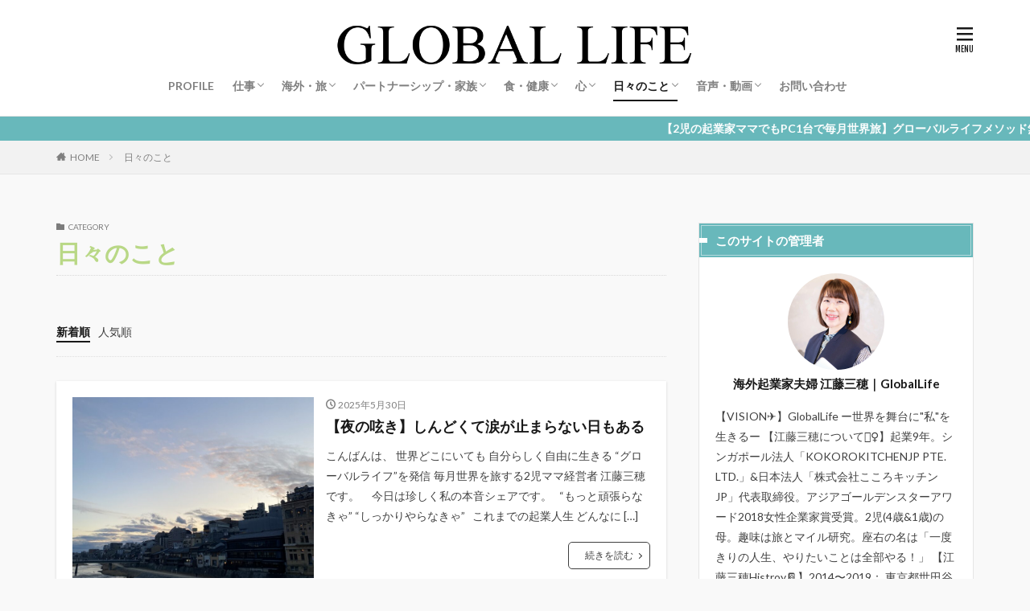

--- FILE ---
content_type: text/html; charset=UTF-8
request_url: https://andkokorokitchen.com/category/mylife/
body_size: 32160
content:

<!DOCTYPE html>

<html dir="ltr" lang="ja" prefix="og: https://ogp.me/ns#" prefix="og: http://ogp.me/ns#">
<head prefix="og: http://ogp.me/ns# fb: http://ogp.me/ns/fb# article: http://ogp.me/ns/article#">
<meta charset="UTF-8">
<title>日々のこと | GLOBAL LIFE | -PC1台で世界を旅する- 海外起業家夫婦 江藤三穂 Official Blog</title>

		<!-- All in One SEO 4.7.8 - aioseo.com -->
	<meta name="robots" content="noindex, max-snippet:-1, max-image-preview:large, max-video-preview:-1" />
	<meta name="google-site-verification" content="l-rjRFQbNlDWLOJHFQ-HY72W4e5OmTzJel2NTCcJbm4" />
	<link rel="canonical" href="https://andkokorokitchen.com/category/mylife/" />
	<link rel="next" href="https://andkokorokitchen.com/category/mylife/page/2/" />
	<meta name="generator" content="All in One SEO (AIOSEO) 4.7.8" />
		<!-- All in One SEO -->


<!-- Google Tag Manager for WordPress by gtm4wp.com -->
<script data-cfasync="false" data-pagespeed-no-defer>
	var gtm4wp_datalayer_name = "dataLayer";
	var dataLayer = dataLayer || [];
</script>
<!-- End Google Tag Manager for WordPress by gtm4wp.com --><link rel='stylesheet' id='sbi_styles-css' href='https://andkokorokitchen.com/wp-content/plugins/instagram-feed/css/sbi-styles.min.css?ver=6.1.5' type='text/css' media='all' />
<link rel='stylesheet' id='wp-block-library-css' href='https://andkokorokitchen.com/wp-includes/css/dist/block-library/style.min.css?ver=6.3.7' type='text/css' media='all' />
<style id='classic-theme-styles-inline-css' type='text/css'>
/*! This file is auto-generated */
.wp-block-button__link{color:#fff;background-color:#32373c;border-radius:9999px;box-shadow:none;text-decoration:none;padding:calc(.667em + 2px) calc(1.333em + 2px);font-size:1.125em}.wp-block-file__button{background:#32373c;color:#fff;text-decoration:none}
</style>
<style id='global-styles-inline-css' type='text/css'>
body{--wp--preset--color--black: #000000;--wp--preset--color--cyan-bluish-gray: #abb8c3;--wp--preset--color--white: #ffffff;--wp--preset--color--pale-pink: #f78da7;--wp--preset--color--vivid-red: #cf2e2e;--wp--preset--color--luminous-vivid-orange: #ff6900;--wp--preset--color--luminous-vivid-amber: #fcb900;--wp--preset--color--light-green-cyan: #7bdcb5;--wp--preset--color--vivid-green-cyan: #00d084;--wp--preset--color--pale-cyan-blue: #8ed1fc;--wp--preset--color--vivid-cyan-blue: #0693e3;--wp--preset--color--vivid-purple: #9b51e0;--wp--preset--gradient--vivid-cyan-blue-to-vivid-purple: linear-gradient(135deg,rgba(6,147,227,1) 0%,rgb(155,81,224) 100%);--wp--preset--gradient--light-green-cyan-to-vivid-green-cyan: linear-gradient(135deg,rgb(122,220,180) 0%,rgb(0,208,130) 100%);--wp--preset--gradient--luminous-vivid-amber-to-luminous-vivid-orange: linear-gradient(135deg,rgba(252,185,0,1) 0%,rgba(255,105,0,1) 100%);--wp--preset--gradient--luminous-vivid-orange-to-vivid-red: linear-gradient(135deg,rgba(255,105,0,1) 0%,rgb(207,46,46) 100%);--wp--preset--gradient--very-light-gray-to-cyan-bluish-gray: linear-gradient(135deg,rgb(238,238,238) 0%,rgb(169,184,195) 100%);--wp--preset--gradient--cool-to-warm-spectrum: linear-gradient(135deg,rgb(74,234,220) 0%,rgb(151,120,209) 20%,rgb(207,42,186) 40%,rgb(238,44,130) 60%,rgb(251,105,98) 80%,rgb(254,248,76) 100%);--wp--preset--gradient--blush-light-purple: linear-gradient(135deg,rgb(255,206,236) 0%,rgb(152,150,240) 100%);--wp--preset--gradient--blush-bordeaux: linear-gradient(135deg,rgb(254,205,165) 0%,rgb(254,45,45) 50%,rgb(107,0,62) 100%);--wp--preset--gradient--luminous-dusk: linear-gradient(135deg,rgb(255,203,112) 0%,rgb(199,81,192) 50%,rgb(65,88,208) 100%);--wp--preset--gradient--pale-ocean: linear-gradient(135deg,rgb(255,245,203) 0%,rgb(182,227,212) 50%,rgb(51,167,181) 100%);--wp--preset--gradient--electric-grass: linear-gradient(135deg,rgb(202,248,128) 0%,rgb(113,206,126) 100%);--wp--preset--gradient--midnight: linear-gradient(135deg,rgb(2,3,129) 0%,rgb(40,116,252) 100%);--wp--preset--font-size--small: 13px;--wp--preset--font-size--medium: 20px;--wp--preset--font-size--large: 36px;--wp--preset--font-size--x-large: 42px;--wp--preset--spacing--20: 0.44rem;--wp--preset--spacing--30: 0.67rem;--wp--preset--spacing--40: 1rem;--wp--preset--spacing--50: 1.5rem;--wp--preset--spacing--60: 2.25rem;--wp--preset--spacing--70: 3.38rem;--wp--preset--spacing--80: 5.06rem;--wp--preset--shadow--natural: 6px 6px 9px rgba(0, 0, 0, 0.2);--wp--preset--shadow--deep: 12px 12px 50px rgba(0, 0, 0, 0.4);--wp--preset--shadow--sharp: 6px 6px 0px rgba(0, 0, 0, 0.2);--wp--preset--shadow--outlined: 6px 6px 0px -3px rgba(255, 255, 255, 1), 6px 6px rgba(0, 0, 0, 1);--wp--preset--shadow--crisp: 6px 6px 0px rgba(0, 0, 0, 1);}:where(.is-layout-flex){gap: 0.5em;}:where(.is-layout-grid){gap: 0.5em;}body .is-layout-flow > .alignleft{float: left;margin-inline-start: 0;margin-inline-end: 2em;}body .is-layout-flow > .alignright{float: right;margin-inline-start: 2em;margin-inline-end: 0;}body .is-layout-flow > .aligncenter{margin-left: auto !important;margin-right: auto !important;}body .is-layout-constrained > .alignleft{float: left;margin-inline-start: 0;margin-inline-end: 2em;}body .is-layout-constrained > .alignright{float: right;margin-inline-start: 2em;margin-inline-end: 0;}body .is-layout-constrained > .aligncenter{margin-left: auto !important;margin-right: auto !important;}body .is-layout-constrained > :where(:not(.alignleft):not(.alignright):not(.alignfull)){max-width: var(--wp--style--global--content-size);margin-left: auto !important;margin-right: auto !important;}body .is-layout-constrained > .alignwide{max-width: var(--wp--style--global--wide-size);}body .is-layout-flex{display: flex;}body .is-layout-flex{flex-wrap: wrap;align-items: center;}body .is-layout-flex > *{margin: 0;}body .is-layout-grid{display: grid;}body .is-layout-grid > *{margin: 0;}:where(.wp-block-columns.is-layout-flex){gap: 2em;}:where(.wp-block-columns.is-layout-grid){gap: 2em;}:where(.wp-block-post-template.is-layout-flex){gap: 1.25em;}:where(.wp-block-post-template.is-layout-grid){gap: 1.25em;}.has-black-color{color: var(--wp--preset--color--black) !important;}.has-cyan-bluish-gray-color{color: var(--wp--preset--color--cyan-bluish-gray) !important;}.has-white-color{color: var(--wp--preset--color--white) !important;}.has-pale-pink-color{color: var(--wp--preset--color--pale-pink) !important;}.has-vivid-red-color{color: var(--wp--preset--color--vivid-red) !important;}.has-luminous-vivid-orange-color{color: var(--wp--preset--color--luminous-vivid-orange) !important;}.has-luminous-vivid-amber-color{color: var(--wp--preset--color--luminous-vivid-amber) !important;}.has-light-green-cyan-color{color: var(--wp--preset--color--light-green-cyan) !important;}.has-vivid-green-cyan-color{color: var(--wp--preset--color--vivid-green-cyan) !important;}.has-pale-cyan-blue-color{color: var(--wp--preset--color--pale-cyan-blue) !important;}.has-vivid-cyan-blue-color{color: var(--wp--preset--color--vivid-cyan-blue) !important;}.has-vivid-purple-color{color: var(--wp--preset--color--vivid-purple) !important;}.has-black-background-color{background-color: var(--wp--preset--color--black) !important;}.has-cyan-bluish-gray-background-color{background-color: var(--wp--preset--color--cyan-bluish-gray) !important;}.has-white-background-color{background-color: var(--wp--preset--color--white) !important;}.has-pale-pink-background-color{background-color: var(--wp--preset--color--pale-pink) !important;}.has-vivid-red-background-color{background-color: var(--wp--preset--color--vivid-red) !important;}.has-luminous-vivid-orange-background-color{background-color: var(--wp--preset--color--luminous-vivid-orange) !important;}.has-luminous-vivid-amber-background-color{background-color: var(--wp--preset--color--luminous-vivid-amber) !important;}.has-light-green-cyan-background-color{background-color: var(--wp--preset--color--light-green-cyan) !important;}.has-vivid-green-cyan-background-color{background-color: var(--wp--preset--color--vivid-green-cyan) !important;}.has-pale-cyan-blue-background-color{background-color: var(--wp--preset--color--pale-cyan-blue) !important;}.has-vivid-cyan-blue-background-color{background-color: var(--wp--preset--color--vivid-cyan-blue) !important;}.has-vivid-purple-background-color{background-color: var(--wp--preset--color--vivid-purple) !important;}.has-black-border-color{border-color: var(--wp--preset--color--black) !important;}.has-cyan-bluish-gray-border-color{border-color: var(--wp--preset--color--cyan-bluish-gray) !important;}.has-white-border-color{border-color: var(--wp--preset--color--white) !important;}.has-pale-pink-border-color{border-color: var(--wp--preset--color--pale-pink) !important;}.has-vivid-red-border-color{border-color: var(--wp--preset--color--vivid-red) !important;}.has-luminous-vivid-orange-border-color{border-color: var(--wp--preset--color--luminous-vivid-orange) !important;}.has-luminous-vivid-amber-border-color{border-color: var(--wp--preset--color--luminous-vivid-amber) !important;}.has-light-green-cyan-border-color{border-color: var(--wp--preset--color--light-green-cyan) !important;}.has-vivid-green-cyan-border-color{border-color: var(--wp--preset--color--vivid-green-cyan) !important;}.has-pale-cyan-blue-border-color{border-color: var(--wp--preset--color--pale-cyan-blue) !important;}.has-vivid-cyan-blue-border-color{border-color: var(--wp--preset--color--vivid-cyan-blue) !important;}.has-vivid-purple-border-color{border-color: var(--wp--preset--color--vivid-purple) !important;}.has-vivid-cyan-blue-to-vivid-purple-gradient-background{background: var(--wp--preset--gradient--vivid-cyan-blue-to-vivid-purple) !important;}.has-light-green-cyan-to-vivid-green-cyan-gradient-background{background: var(--wp--preset--gradient--light-green-cyan-to-vivid-green-cyan) !important;}.has-luminous-vivid-amber-to-luminous-vivid-orange-gradient-background{background: var(--wp--preset--gradient--luminous-vivid-amber-to-luminous-vivid-orange) !important;}.has-luminous-vivid-orange-to-vivid-red-gradient-background{background: var(--wp--preset--gradient--luminous-vivid-orange-to-vivid-red) !important;}.has-very-light-gray-to-cyan-bluish-gray-gradient-background{background: var(--wp--preset--gradient--very-light-gray-to-cyan-bluish-gray) !important;}.has-cool-to-warm-spectrum-gradient-background{background: var(--wp--preset--gradient--cool-to-warm-spectrum) !important;}.has-blush-light-purple-gradient-background{background: var(--wp--preset--gradient--blush-light-purple) !important;}.has-blush-bordeaux-gradient-background{background: var(--wp--preset--gradient--blush-bordeaux) !important;}.has-luminous-dusk-gradient-background{background: var(--wp--preset--gradient--luminous-dusk) !important;}.has-pale-ocean-gradient-background{background: var(--wp--preset--gradient--pale-ocean) !important;}.has-electric-grass-gradient-background{background: var(--wp--preset--gradient--electric-grass) !important;}.has-midnight-gradient-background{background: var(--wp--preset--gradient--midnight) !important;}.has-small-font-size{font-size: var(--wp--preset--font-size--small) !important;}.has-medium-font-size{font-size: var(--wp--preset--font-size--medium) !important;}.has-large-font-size{font-size: var(--wp--preset--font-size--large) !important;}.has-x-large-font-size{font-size: var(--wp--preset--font-size--x-large) !important;}
.wp-block-navigation a:where(:not(.wp-element-button)){color: inherit;}
:where(.wp-block-post-template.is-layout-flex){gap: 1.25em;}:where(.wp-block-post-template.is-layout-grid){gap: 1.25em;}
:where(.wp-block-columns.is-layout-flex){gap: 2em;}:where(.wp-block-columns.is-layout-grid){gap: 2em;}
.wp-block-pullquote{font-size: 1.5em;line-height: 1.6;}
</style>
<link rel="https://api.w.org/" href="https://andkokorokitchen.com/wp-json/" /><link rel="alternate" type="application/json" href="https://andkokorokitchen.com/wp-json/wp/v2/categories/7" />
<!-- Google Tag Manager for WordPress by gtm4wp.com -->
<!-- GTM Container placement set to automatic -->
<script data-cfasync="false" data-pagespeed-no-defer>
	var dataLayer_content = {"pagePostType":"post","pagePostType2":"category-post","pageCategory":["mythought"]};
	dataLayer.push( dataLayer_content );
</script>
<script data-cfasync="false">
(function(w,d,s,l,i){w[l]=w[l]||[];w[l].push({'gtm.start':
new Date().getTime(),event:'gtm.js'});var f=d.getElementsByTagName(s)[0],
j=d.createElement(s),dl=l!='dataLayer'?'&l='+l:'';j.async=true;j.src=
'//www.googletagmanager.com/gtm.js?id='+i+dl;f.parentNode.insertBefore(j,f);
})(window,document,'script','dataLayer','GTM-525PNHZ');
</script>
<!-- End Google Tag Manager for WordPress by gtm4wp.com --><link class="css-async" rel href="https://andkokorokitchen.com/wp-content/themes/the-thor/css/icon.min.css">
<link class="css-async" rel href="https://fonts.googleapis.com/css?family=Lato:100,300,400,700,900">
<link class="css-async" rel href="https://fonts.googleapis.com/css?family=Fjalla+One">
<link rel="stylesheet" href="https://andkokorokitchen.com/wp-content/themes/the-thor/style.min.css">
<link class="css-async" rel href="https://andkokorokitchen.com/wp-content/themes/the-thor-child/style-user.css?1577675025">
<link rel="next" href="https://andkokorokitchen.com/category/mylife/page/2/" />
<script src="https://ajax.googleapis.com/ajax/libs/jquery/1.12.4/jquery.min.js"></script>
<meta http-equiv="X-UA-Compatible" content="IE=edge">
<meta name="viewport" content="width=device-width, initial-scale=1, viewport-fit=cover"/>
<style>
.widget.widget_nav_menu ul.menu{border-color: rgba(104,184,187,0.15);}.widget.widget_nav_menu ul.menu li{border-color: rgba(104,184,187,0.75);}.widget.widget_nav_menu ul.menu .sub-menu li{border-color: rgba(104,184,187,0.15);}.widget.widget_nav_menu ul.menu .sub-menu li .sub-menu li:first-child{border-color: rgba(104,184,187,0.15);}.widget.widget_nav_menu ul.menu li a:hover{background-color: rgba(104,184,187,0.75);}.widget.widget_nav_menu ul.menu .current-menu-item > a{background-color: rgba(104,184,187,0.75);}.widget.widget_nav_menu ul.menu li .sub-menu li a:before {color:#68b8bb;}.widget.widget_nav_menu ul.menu li a{background-color:#68b8bb;}.widget.widget_nav_menu ul.menu .sub-menu a:hover{color:#68b8bb;}.widget.widget_nav_menu ul.menu .sub-menu .current-menu-item a{color:#68b8bb;}.widget.widget_categories ul{border-color: rgba(104,184,187,0.15);}.widget.widget_categories ul li{border-color: rgba(104,184,187,0.75);}.widget.widget_categories ul .children li{border-color: rgba(104,184,187,0.15);}.widget.widget_categories ul .children li .children li:first-child{border-color: rgba(104,184,187,0.15);}.widget.widget_categories ul li a:hover{background-color: rgba(104,184,187,0.75);}.widget.widget_categories ul .current-menu-item > a{background-color: rgba(104,184,187,0.75);}.widget.widget_categories ul li .children li a:before {color:#68b8bb;}.widget.widget_categories ul li a{background-color:#68b8bb;}.widget.widget_categories ul .children a:hover{color:#68b8bb;}.widget.widget_categories ul .children .current-menu-item a{color:#68b8bb;}.widgetSearch__input:hover{border-color:#68b8bb;}.widgetCatTitle{background-color:#68b8bb;}.widgetCatTitle__inner{background-color:#68b8bb;}.widgetSearch__submit:hover{background-color:#68b8bb;}.widgetProfile__sns{background-color:#68b8bb;}.widget.widget_calendar .calendar_wrap tbody a:hover{background-color:#68b8bb;}.widget ul li a:hover{color:#68b8bb;}.widget.widget_rss .rsswidget:hover{color:#68b8bb;}.widget.widget_tag_cloud a:hover{background-color:#68b8bb;}.widget select:hover{border-color:#68b8bb;}.widgetSearch__checkLabel:hover:after{border-color:#68b8bb;}.widgetSearch__check:checked .widgetSearch__checkLabel:before, .widgetSearch__check:checked + .widgetSearch__checkLabel:before{border-color:#68b8bb;}.widgetTab__item.current{border-top-color:#68b8bb;}.widgetTab__item:hover{border-top-color:#68b8bb;}.searchHead__title{background-color:#68b8bb;}.searchHead__submit:hover{color:#68b8bb;}.menuBtn__close:hover{color:#68b8bb;}.menuBtn__link:hover{color:#68b8bb;}@media only screen and (min-width: 992px){.menuBtn__link {background-color:#68b8bb;}}.t-headerCenter .menuBtn__link:hover{color:#68b8bb;}.searchBtn__close:hover{color:#68b8bb;}.searchBtn__link:hover{color:#68b8bb;}.breadcrumb__item a:hover{color:#68b8bb;}.pager__item{color:#68b8bb;}.pager__item:hover, .pager__item-current{background-color:#68b8bb; color:#fff;}.page-numbers{color:#68b8bb;}.page-numbers:hover, .page-numbers.current{background-color:#68b8bb; color:#fff;}.pagePager__item{color:#68b8bb;}.pagePager__item:hover, .pagePager__item-current{background-color:#68b8bb; color:#fff;}.heading a:hover{color:#68b8bb;}.eyecatch__cat{background-color:#68b8bb;}.the__category{background-color:#68b8bb;}.dateList__item a:hover{color:#68b8bb;}.controllerFooter__item:last-child{background-color:#68b8bb;}.controllerFooter__close{background-color:#68b8bb;}.bottomFooter__topBtn{background-color:#68b8bb;}.mask-color{background-color:#68b8bb;}.mask-colorgray{background-color:#68b8bb;}.pickup3__item{background-color:#68b8bb;}.categoryBox__title{color:#68b8bb;}.comments__list .comment-meta{background-color:#68b8bb;}.comment-respond .submit{background-color:#68b8bb;}.prevNext__pop{background-color:#68b8bb;}.swiper-pagination-bullet-active{background-color:#68b8bb;}.swiper-slider .swiper-button-next, .swiper-slider .swiper-container-rtl .swiper-button-prev, .swiper-slider .swiper-button-prev, .swiper-slider .swiper-container-rtl .swiper-button-next	{background-color:#68b8bb;}body{background:#f9f9f9;}.infoHead{background-color:#68b8bb;}.t-headerColor .l-header{background-color:#68b8bb;}.t-headerColor .globalNavi::before{background: -webkit-gradient(linear,left top,right top,color-stop(0%,rgba(255,255,255,0)),color-stop(100%,#68b8bb));}.t-headerColor .subNavi__link-pickup:hover{color:#68b8bb;}.snsFooter{background-color:#68b8bb}.widget-main .heading.heading-widget{background-color:#68b8bb}.widget-main .heading.heading-widgetsimple{background-color:#68b8bb}.widget-main .heading.heading-widgetsimplewide{background-color:#68b8bb}.widget-main .heading.heading-widgetwide{background-color:#68b8bb}.widget-main .heading.heading-widgetbottom:before{border-color:#68b8bb}.widget-main .heading.heading-widgetborder{border-color:#68b8bb}.widget-main .heading.heading-widgetborder::before,.widget-main .heading.heading-widgetborder::after{background-color:#68b8bb}.widget-side .heading.heading-widget{background-color:#68b8bb}.widget-side .heading.heading-widgetsimple{background-color:#68b8bb}.widget-side .heading.heading-widgetsimplewide{background-color:#68b8bb}.widget-side .heading.heading-widgetwide{background-color:#68b8bb}.widget-side .heading.heading-widgetbottom:before{border-color:#68b8bb}.widget-side .heading.heading-widgetborder{border-color:#68b8bb}.widget-side .heading.heading-widgetborder::before,.widget-side .heading.heading-widgetborder::after{background-color:#68b8bb}.widget-foot .heading.heading-widget{background-color:#68b8bb}.widget-foot .heading.heading-widgetsimple{background-color:#68b8bb}.widget-foot .heading.heading-widgetsimplewide{background-color:#68b8bb}.widget-foot .heading.heading-widgetwide{background-color:#68b8bb}.widget-foot .heading.heading-widgetbottom:before{border-color:#68b8bb}.widget-foot .heading.heading-widgetborder{border-color:#68b8bb}.widget-foot .heading.heading-widgetborder::before,.widget-foot .heading.heading-widgetborder::after{background-color:#68b8bb}.widget-menu .heading.heading-widget{background-color:#68b8bb}.widget-menu .heading.heading-widgetsimple{background-color:#68b8bb}.widget-menu .heading.heading-widgetsimplewide{background-color:#68b8bb}.widget-menu .heading.heading-widgetwide{background-color:#68b8bb}.widget-menu .heading.heading-widgetbottom:before{border-color:#68b8bb}.widget-menu .heading.heading-widgetborder{border-color:#68b8bb}.widget-menu .heading.heading-widgetborder::before,.widget-menu .heading.heading-widgetborder::after{background-color:#68b8bb}.swiper-slider{height: 240px;}@media only screen and (min-width: 768px){.swiper-slider {height: 500px;}}.rankingBox__bg{background-color:#68b8bb}.the__ribbon{background-color:#dd5454}.the__ribbon:after{border-left-color:#dd5454; border-right-color:#dd5454}.eyecatch__link.eyecatch__link-mask:hover::after {background-color: rgba(255,255,255,0.5);}.eyecatch__link.eyecatch__link-maskzoom:hover::after {background-color: rgba(255,255,255,0.5);}.eyecatch__link.eyecatch__link-maskzoomrotate:hover::after {background-color: rgba(255,255,255,0.5);}.cc-ft298{color:#7ea4dd;}.cc-hv298:hover{color:#7ea4dd;}.cc-bg298{background-color:#7ea4dd;}.cc-br298{border-color:#7ea4dd;}.cc-ft299{color:#ddad66;}.cc-hv299:hover{color:#ddad66;}.cc-bg299{background-color:#ddad66;}.cc-br299{border-color:#ddad66;}.cc-ft20{color:#8fc48f;}.cc-hv20:hover{color:#8fc48f;}.cc-bg20{background-color:#8fc48f;}.cc-br20{border-color:#8fc48f;}.cc-ft4{color:#7ea4dd;}.cc-hv4:hover{color:#7ea4dd;}.cc-bg4{background-color:#7ea4dd;}.cc-br4{border-color:#7ea4dd;}.cc-ft25{color:#7ea4dd;}.cc-hv25:hover{color:#7ea4dd;}.cc-bg25{background-color:#7ea4dd;}.cc-br25{border-color:#7ea4dd;}.cc-ft10{color:#b9d886;}.cc-hv10:hover{color:#b9d886;}.cc-bg10{background-color:#b9d886;}.cc-br10{border-color:#b9d886;}.cc-ft67{color:#dd9292;}.cc-hv67:hover{color:#dd9292;}.cc-bg67{background-color:#dd9292;}.cc-br67{border-color:#dd9292;}.cc-ft16{color:#d196c4;}.cc-hv16:hover{color:#d196c4;}.cc-bg16{background-color:#d196c4;}.cc-br16{border-color:#d196c4;}.cc-ft17{color:#ddad66;}.cc-hv17:hover{color:#ddad66;}.cc-bg17{background-color:#ddad66;}.cc-br17{border-color:#ddad66;}.cc-ft24{color:#7ea4dd;}.cc-hv24:hover{color:#7ea4dd;}.cc-bg24{background-color:#7ea4dd;}.cc-br24{border-color:#7ea4dd;}.cc-ft5{color:#8fc48f;}.cc-hv5:hover{color:#8fc48f;}.cc-bg5{background-color:#8fc48f;}.cc-br5{border-color:#8fc48f;}.cc-ft285{color:#8fc48f;}.cc-hv285:hover{color:#8fc48f;}.cc-bg285{background-color:#8fc48f;}.cc-br285{border-color:#8fc48f;}.cc-ft11{color:#b9d886;}.cc-hv11:hover{color:#b9d886;}.cc-bg11{background-color:#b9d886;}.cc-br11{border-color:#b9d886;}.cc-ft84{color:#ddad66;}.cc-hv84:hover{color:#ddad66;}.cc-bg84{background-color:#ddad66;}.cc-br84{border-color:#ddad66;}.cc-ft14{color:#d196c4;}.cc-hv14:hover{color:#d196c4;}.cc-bg14{background-color:#d196c4;}.cc-br14{border-color:#d196c4;}.cc-ft158{color:#8fc48f;}.cc-hv158:hover{color:#8fc48f;}.cc-bg158{background-color:#8fc48f;}.cc-br158{border-color:#8fc48f;}.cc-ft6{color:#d196c4;}.cc-hv6:hover{color:#d196c4;}.cc-bg6{background-color:#d196c4;}.cc-br6{border-color:#d196c4;}.cc-ft107{color:#7ea4dd;}.cc-hv107:hover{color:#7ea4dd;}.cc-bg107{background-color:#7ea4dd;}.cc-br107{border-color:#7ea4dd;}.cc-ft126{color:#d196c4;}.cc-hv126:hover{color:#d196c4;}.cc-bg126{background-color:#d196c4;}.cc-br126{border-color:#d196c4;}.cc-ft159{color:#8fc48f;}.cc-hv159:hover{color:#8fc48f;}.cc-bg159{background-color:#8fc48f;}.cc-br159{border-color:#8fc48f;}.cc-ft3{color:#ddad66;}.cc-hv3:hover{color:#ddad66;}.cc-bg3{background-color:#ddad66;}.cc-br3{border-color:#ddad66;}.cc-ft26{color:#7ea4dd;}.cc-hv26:hover{color:#7ea4dd;}.cc-bg26{background-color:#7ea4dd;}.cc-br26{border-color:#7ea4dd;}.cc-ft135{color:#d196c4;}.cc-hv135:hover{color:#d196c4;}.cc-bg135{background-color:#d196c4;}.cc-br135{border-color:#d196c4;}.cc-ft21{color:#8fc48f;}.cc-hv21:hover{color:#8fc48f;}.cc-bg21{background-color:#8fc48f;}.cc-br21{border-color:#8fc48f;}.cc-ft1{color:#dd9292;}.cc-hv1:hover{color:#dd9292;}.cc-bg1{background-color:#dd9292;}.cc-br1{border-color:#dd9292;}.cc-ft27{color:#7ea4dd;}.cc-hv27:hover{color:#7ea4dd;}.cc-bg27{background-color:#7ea4dd;}.cc-br27{border-color:#7ea4dd;}.cc-ft12{color:#d196c4;}.cc-hv12:hover{color:#d196c4;}.cc-bg12{background-color:#d196c4;}.cc-br12{border-color:#d196c4;}.cc-ft22{color:#8fc48f;}.cc-hv22:hover{color:#8fc48f;}.cc-bg22{background-color:#8fc48f;}.cc-br22{border-color:#8fc48f;}.cc-ft7{color:#b9d886;}.cc-hv7:hover{color:#b9d886;}.cc-bg7{background-color:#b9d886;}.cc-br7{border-color:#b9d886;}.cc-ft13{color:#d196c4;}.cc-hv13:hover{color:#d196c4;}.cc-bg13{background-color:#d196c4;}.cc-br13{border-color:#d196c4;}.cc-ft273{color:#8fc48f;}.cc-hv273:hover{color:#8fc48f;}.cc-bg273{background-color:#8fc48f;}.cc-br273{border-color:#8fc48f;}.cc-ft274{color:#8fc48f;}.cc-hv274:hover{color:#8fc48f;}.cc-bg274{background-color:#8fc48f;}.cc-br274{border-color:#8fc48f;}.cc-ft15{color:#b2b2b2;}.cc-hv15:hover{color:#b2b2b2;}.cc-bg15{background-color:#b2b2b2;}.cc-br15{border-color:#b2b2b2;}.cc-ft139{color:#8fc48f;}.cc-hv139:hover{color:#8fc48f;}.cc-bg139{background-color:#8fc48f;}.cc-br139{border-color:#8fc48f;}.cc-ft140{color:#8fc48f;}.cc-hv140:hover{color:#8fc48f;}.cc-bg140{background-color:#8fc48f;}.cc-br140{border-color:#8fc48f;}.cc-ft23{color:#8fc48f;}.cc-hv23:hover{color:#8fc48f;}.cc-bg23{background-color:#8fc48f;}.cc-br23{border-color:#8fc48f;}.cc-ft153{color:#8fc48f;}.cc-hv153:hover{color:#8fc48f;}.cc-bg153{background-color:#8fc48f;}.cc-br153{border-color:#8fc48f;}.content .afTagBox__btnDetail{background-color:#68b8bb;}.widget .widgetAfTag__btnDetail{background-color:#68b8bb;}.content .afTagBox__btnAf{background-color:#68b8bb;}.widget .widgetAfTag__btnAf{background-color:#68b8bb;}.content a{color:#68b8bb;}.phrase a{color:#68b8bb;}.content .sitemap li a:hover{color:#68b8bb;}.content h2 a:hover,.content h3 a:hover,.content h4 a:hover,.content h5 a:hover{color:#68b8bb;}.content ul.menu li a:hover{color:#68b8bb;}.content .es-LiconBox:before{background-color:#a83f3f;}.content .es-LiconCircle:before{background-color:#a83f3f;}.content .es-BTiconBox:before{background-color:#a83f3f;}.content .es-BTiconCircle:before{background-color:#a83f3f;}.content .es-BiconObi{border-color:#a83f3f;}.content .es-BiconCorner:before{background-color:#a83f3f;}.content .es-BiconCircle:before{background-color:#a83f3f;}.content .es-BmarkHatena::before{background-color:#005293;}.content .es-BmarkExcl::before{background-color:#b60105;}.content .es-BmarkQ::before{background-color:#005293;}.content .es-BmarkQ::after{border-top-color:#005293;}.content .es-BmarkA::before{color:#b60105;}.content .es-BsubTradi::before{color:#ffffff;background-color:#b60105;border-color:#b60105;}.btn__link-primary{color:#ffffff; background-color:#dd9b9b;}.content .btn__link-primary{color:#ffffff; background-color:#dd9b9b;}.searchBtn__contentInner .btn__link-search{color:#ffffff; background-color:#dd9b9b;}.btn__link-secondary{color:#ffffff; background-color:#3f3f3f;}.content .btn__link-secondary{color:#ffffff; background-color:#3f3f3f;}.btn__link-search{color:#ffffff; background-color:#3f3f3f;}.btn__link-normal{color:#3f3f3f;}.content .btn__link-normal{color:#3f3f3f;}.btn__link-normal:hover{background-color:#3f3f3f;}.content .btn__link-normal:hover{background-color:#3f3f3f;}.comments__list .comment-reply-link{color:#3f3f3f;}.comments__list .comment-reply-link:hover{background-color:#3f3f3f;}@media only screen and (min-width: 992px){.subNavi__link-pickup{color:#3f3f3f;}}@media only screen and (min-width: 992px){.subNavi__link-pickup:hover{background-color:#3f3f3f;}}.partsH2-12 h2{color:#191919; border-left-color:#68b8bb; border-bottom-color:#d8d8d8;}.partsH3-25 h3{color:#191919; background-color:#f9f9f9;}.partsH3-25 h3::after{border-top-color:#f9f9f9;}.partsH4-22 h4{color:#ffffff; background-color:#68b8bb; border-color:#f9f9f9;}.content h5{color:#191919}.content ul > li::before{color:#dd9b9b;}.content ul{color:#191919;}.content ol > li::before{color:#a83f3f; border-color:#a83f3f;}.content ol > li > ol > li::before{background-color:#a83f3f; border-color:#a83f3f;}.content ol > li > ol > li > ol > li::before{color:#a83f3f; border-color:#a83f3f;}.content ol{color:#191919;}.content .balloon .balloon__text{color:#191919; background-color:#f2f2f2;}.content .balloon .balloon__text-left:before{border-left-color:#f2f2f2;}.content .balloon .balloon__text-right:before{border-right-color:#f2f2f2;}.content .balloon-boder .balloon__text{color:#191919; background-color:#ffffff;  border-color:#d8d8d8;}.content .balloon-boder .balloon__text-left:before{border-left-color:#d8d8d8;}.content .balloon-boder .balloon__text-left:after{border-left-color:#ffffff;}.content .balloon-boder .balloon__text-right:before{border-right-color:#d8d8d8;}.content .balloon-boder .balloon__text-right:after{border-right-color:#ffffff;}.content blockquote{color:#191919; background-color:#f9edf4;}.content blockquote::before{color:#d8d8d8;}.content table{color:#191919; border-top-color:#E5E5E5; border-left-color:#E5E5E5;}.content table th{background:#7f7f7f; color:#ffffff; ;border-right-color:#E5E5E5; border-bottom-color:#E5E5E5;}.content table td{background:#ffffff; ;border-right-color:#E5E5E5; border-bottom-color:#E5E5E5;}.content table tr:nth-child(odd) td{background-color:#f2f2f2;}
</style>
<link rel="icon" href="https://andkokorokitchen.com/wp-content/uploads/2019/09/cropped-93c0642f89ff8a249b44437dacd762c6-32x32.jpg" sizes="32x32" />
<link rel="icon" href="https://andkokorokitchen.com/wp-content/uploads/2019/09/cropped-93c0642f89ff8a249b44437dacd762c6-192x192.jpg" sizes="192x192" />
<link rel="apple-touch-icon" href="https://andkokorokitchen.com/wp-content/uploads/2019/09/cropped-93c0642f89ff8a249b44437dacd762c6-180x180.jpg" />
<meta name="msapplication-TileImage" content="https://andkokorokitchen.com/wp-content/uploads/2019/09/cropped-93c0642f89ff8a249b44437dacd762c6-270x270.jpg" />
		<style type="text/css" id="wp-custom-css">
			/************************************
** ■アイキャッチのカテゴリーラベル設定
************************************/
.eyecatch__cat a {
	padding: 4px 10px; /*上下左右余白*/
	font-weight:600; /*フォント太さ*/
	font-size:80%;
}
		</style>
		<meta property="og:site_name" content="GLOBAL LIFE | -PC1台で世界を旅する- 海外起業家夫婦 江藤三穂 Official Blog" />
<meta property="og:type" content="website" />
<meta property="og:title" content="日々のこと | GLOBAL LIFE | -PC1台で世界を旅する- 海外起業家夫婦 江藤三穂 Official Blog" />
<meta property="og:description" content="" />
<meta property="og:url" content="https://andkokorokitchen.com/category/mylife/mythought/" />
<meta property="og:image" content="https://andkokorokitchen.com/wp-content/themes/the-thor/img/img_no_768.gif" />
<meta name="twitter:card" content="summary_large_image" />
<meta name="twitter:site" content="@etomiho_global" />


</head>
<body data-rsssl=1 class="t-logoSp30 t-logoPc50 t-headerCenter t-footerFixed" id="top">


  <!--l-header-->
  <header class="l-header l-header-border">
    <div class="container container-header">

      <!--logo-->
			<p class="siteTitle">
				<a class="siteTitle__link" href="https://andkokorokitchen.com">
											<img class="siteTitle__logo" src="https://andkokorokitchen.com/wp-content/uploads/2025/06/GLOBAL-LIFE-10-2.png" alt="GLOBAL LIFE | -PC1台で世界を旅する- 海外起業家夫婦 江藤三穂 Official Blog" width="1500" height="169" >
					        </a>
      </p>      <!--/logo-->


      				<!--globalNavi-->
				<nav class="globalNavi">
					<div class="globalNavi__inner">
            <ul class="globalNavi__list"><li id="menu-item-87" class="menu-item menu-item-type-post_type menu-item-object-page menu-item-87"><a href="https://andkokorokitchen.com/profile/">PROFILE</a></li>
<li id="menu-item-266" class="menu-item menu-item-type-taxonomy menu-item-object-category menu-item-has-children menu-item-266"><a href="https://andkokorokitchen.com/category/work/">仕事</a>
<ul class="sub-menu">
	<li id="menu-item-338" class="menu-item menu-item-type-taxonomy menu-item-object-category menu-item-338"><a href="https://andkokorokitchen.com/category/work/globallife-design/">グローバルライフの創り方</a></li>
	<li id="menu-item-14566" class="menu-item menu-item-type-taxonomy menu-item-object-category menu-item-14566"><a href="https://andkokorokitchen.com/category/work/globalbusiness-design/">グローバルビジネスの創り方</a></li>
	<li id="menu-item-337" class="menu-item menu-item-type-taxonomy menu-item-object-category menu-item-337"><a href="https://andkokorokitchen.com/category/work/business/">女性起業・経営</a></li>
	<li id="menu-item-3590" class="menu-item menu-item-type-taxonomy menu-item-object-category menu-item-3590"><a href="https://andkokorokitchen.com/category/work/wealth/">資産構築・お金</a></li>
	<li id="menu-item-339" class="menu-item menu-item-type-taxonomy menu-item-object-category menu-item-339"><a href="https://andkokorokitchen.com/category/work/businessmind/">マインド・仕事術</a></li>
	<li id="menu-item-340" class="menu-item menu-item-type-taxonomy menu-item-object-category menu-item-340"><a href="https://andkokorokitchen.com/category/work/dreams-cometrue/">目標・夢の叶え方</a></li>
</ul>
</li>
<li id="menu-item-267" class="menu-item menu-item-type-taxonomy menu-item-object-category menu-item-has-children menu-item-267"><a href="https://andkokorokitchen.com/category/global/">海外・旅</a>
<ul class="sub-menu">
	<li id="menu-item-341" class="menu-item menu-item-type-taxonomy menu-item-object-category menu-item-341"><a href="https://andkokorokitchen.com/category/global/globallife/">海外移住・旅する暮らし</a></li>
	<li id="menu-item-10458" class="menu-item menu-item-type-taxonomy menu-item-object-category menu-item-10458"><a href="https://andkokorokitchen.com/category/global/mileandhotel/">マイル・ホテル</a></li>
	<li id="menu-item-8819" class="menu-item menu-item-type-taxonomy menu-item-object-category menu-item-8819"><a href="https://andkokorokitchen.com/category/global/dubai-life/">ドバイ生活</a></li>
	<li id="menu-item-8820" class="menu-item menu-item-type-taxonomy menu-item-object-category menu-item-8820"><a href="https://andkokorokitchen.com/category/global/dubai-trip/">ドバイグルメ＆観光</a></li>
	<li id="menu-item-342" class="menu-item menu-item-type-taxonomy menu-item-object-category menu-item-342"><a href="https://andkokorokitchen.com/category/global/malaysia-life/">マレーシア生活</a></li>
	<li id="menu-item-343" class="menu-item menu-item-type-taxonomy menu-item-object-category menu-item-343"><a href="https://andkokorokitchen.com/category/global/malaysia-trip/">マレーシアグルメ＆観光</a></li>
	<li id="menu-item-10158" class="menu-item menu-item-type-taxonomy menu-item-object-category menu-item-10158"><a href="https://andkokorokitchen.com/category/global/thai-life/">タイ生活</a></li>
	<li id="menu-item-10159" class="menu-item menu-item-type-taxonomy menu-item-object-category menu-item-10159"><a href="https://andkokorokitchen.com/category/global/thai-trip/">タイグルメ＆観光</a></li>
	<li id="menu-item-7380" class="menu-item menu-item-type-taxonomy menu-item-object-category menu-item-7380"><a href="https://andkokorokitchen.com/category/global/kyoto-life/">京都生活</a></li>
	<li id="menu-item-7381" class="menu-item menu-item-type-taxonomy menu-item-object-category menu-item-7381"><a href="https://andkokorokitchen.com/category/global/kyoto-trip/">京都グルメ＆観光</a></li>
	<li id="menu-item-344" class="menu-item menu-item-type-taxonomy menu-item-object-category menu-item-344"><a href="https://andkokorokitchen.com/category/global/trip/">【海外】旅する海外起業家夫婦レポ</a></li>
	<li id="menu-item-8785" class="menu-item menu-item-type-taxonomy menu-item-object-category menu-item-8785"><a href="https://andkokorokitchen.com/category/global/japan-trip/">【日本】旅する海外起業家夫婦レポ</a></li>
</ul>
</li>
<li id="menu-item-268" class="menu-item menu-item-type-taxonomy menu-item-object-category menu-item-has-children menu-item-268"><a href="https://andkokorokitchen.com/category/partnership/">パートナーシップ・家族</a>
<ul class="sub-menu">
	<li id="menu-item-345" class="menu-item menu-item-type-taxonomy menu-item-object-category menu-item-345"><a href="https://andkokorokitchen.com/category/partnership/love/">恋愛・婚活</a></li>
	<li id="menu-item-269" class="menu-item menu-item-type-taxonomy menu-item-object-category menu-item-269"><a href="https://andkokorokitchen.com/category/partnership/marriedlife/">結婚・夫婦</a></li>
	<li id="menu-item-6029" class="menu-item menu-item-type-taxonomy menu-item-object-category menu-item-6029"><a href="https://andkokorokitchen.com/category/partnership/maternity-birth/">妊娠・出産</a></li>
	<li id="menu-item-921" class="menu-item menu-item-type-post_type menu-item-object-post menu-item-921"><a href="https://andkokorokitchen.com/partnership/ourstory/262/">海外起業家夫婦の出会いと結婚ストーリー</a></li>
	<li id="menu-item-271" class="menu-item menu-item-type-taxonomy menu-item-object-category menu-item-271"><a href="https://andkokorokitchen.com/category/partnership/seiya-column/">江藤誠哉(彼)コラム</a></li>
</ul>
</li>
<li id="menu-item-264" class="menu-item menu-item-type-taxonomy menu-item-object-category menu-item-has-children menu-item-264"><a href="https://andkokorokitchen.com/category/food/">食・健康</a>
<ul class="sub-menu">
	<li id="menu-item-14476" class="menu-item menu-item-type-taxonomy menu-item-object-category menu-item-14476"><a href="https://andkokorokitchen.com/category/food/kokorokitchen/">こころキッチン</a></li>
	<li id="menu-item-334" class="menu-item menu-item-type-taxonomy menu-item-object-category menu-item-334"><a href="https://andkokorokitchen.com/category/food/ouchigohan/">料理・おうちごはん</a></li>
	<li id="menu-item-3081" class="menu-item menu-item-type-taxonomy menu-item-object-category menu-item-3081"><a href="https://andkokorokitchen.com/category/food/organic-ecolife/">オーガニック&amp;エコライフ</a></li>
</ul>
</li>
<li id="menu-item-265" class="menu-item menu-item-type-taxonomy menu-item-object-category menu-item-has-children menu-item-265"><a href="https://andkokorokitchen.com/category/mind/">心</a>
<ul class="sub-menu">
	<li id="menu-item-669" class="menu-item menu-item-type-taxonomy menu-item-object-category menu-item-669"><a href="https://andkokorokitchen.com/category/mind/mind-selfcare/">心の整え方</a></li>
</ul>
</li>
<li id="menu-item-272" class="menu-item menu-item-type-taxonomy menu-item-object-category current-menu-item menu-item-has-children menu-item-272"><a href="https://andkokorokitchen.com/category/mylife/" aria-current="page">日々のこと</a>
<ul class="sub-menu">
	<li id="menu-item-273" class="menu-item menu-item-type-taxonomy menu-item-object-category menu-item-273"><a href="https://andkokorokitchen.com/category/mylife/mydays/">日々の記録</a></li>
	<li id="menu-item-274" class="menu-item menu-item-type-taxonomy menu-item-object-category menu-item-274"><a href="https://andkokorokitchen.com/category/mylife/mythought/">私の想い</a></li>
</ul>
</li>
<li id="menu-item-12244" class="menu-item menu-item-type-taxonomy menu-item-object-category menu-item-has-children menu-item-12244"><a href="https://andkokorokitchen.com/category/voicemovie/">音声・動画</a>
<ul class="sub-menu">
	<li id="menu-item-12245" class="menu-item menu-item-type-taxonomy menu-item-object-category menu-item-12245"><a href="https://andkokorokitchen.com/category/voicemovie/globallife-radio/">グローバルライフラジオ</a></li>
	<li id="menu-item-12246" class="menu-item menu-item-type-taxonomy menu-item-object-category menu-item-12246"><a href="https://andkokorokitchen.com/category/voicemovie/lifedesign-channel/">海外起業家夫婦のライフデザインチャンネル</a></li>
</ul>
</li>
<li id="menu-item-2465" class="menu-item menu-item-type-post_type menu-item-object-page menu-item-2465"><a href="https://andkokorokitchen.com/info/">お問い合わせ</a></li>
</ul>					</div>
				</nav>
				<!--/globalNavi-->
			

			

      

            <!--menuBtn-->
			<div class="menuBtn menuBtn-right">
        <input class="menuBtn__checkbox" id="menuBtn-checkbox" type="checkbox">
        <label class="menuBtn__link menuBtn__link-text icon-menu" for="menuBtn-checkbox"></label>
        <label class="menuBtn__unshown" for="menuBtn-checkbox"></label>
        <div class="menuBtn__content">
          <div class="menuBtn__scroll">
            <label class="menuBtn__close" for="menuBtn-checkbox"><i class="icon-close"></i>CLOSE</label>
            <div class="menuBtn__contentInner">
															<nav class="menuBtn__navi">
	              		                <ul class="menuBtn__naviList">
																					<li class="menuBtn__naviItem"><a class="menuBtn__naviLink icon-facebook" href="https://www.facebook.com/miho.sakamoto.524"></a></li>
																					<li class="menuBtn__naviItem"><a class="menuBtn__naviLink icon-twitter" href="https://twitter.com/etomiho_global"></a></li>
																					<li class="menuBtn__naviItem"><a class="menuBtn__naviLink icon-instagram" href="http://instagram.com/etomiho_global"></a></li>
																					<li class="menuBtn__naviItem"><a class="menuBtn__naviLink icon-youtube" href="https://www.youtube.com/channel/UCklC8NE0vvdAW8iURI4yQIw"></a></li>
											                </ul>
								</nav>
	              																							<aside class="widget widget-menu widget_nav_menu"><h2 class="heading heading-widgetsimplewide">CATEGORY</h2><div class="menu-%e3%82%b0%e3%83%ad%e3%83%bc%e3%83%90%e3%83%ab%e3%83%a1%e3%83%8b%e3%83%a5%e3%83%bc-container"><ul id="menu-%e3%82%b0%e3%83%ad%e3%83%bc%e3%83%90%e3%83%ab%e3%83%a1%e3%83%8b%e3%83%a5%e3%83%bc-1" class="menu"><li class="menu-item menu-item-type-post_type menu-item-object-page menu-item-87"><a href="https://andkokorokitchen.com/profile/">PROFILE</a></li>
<li class="menu-item menu-item-type-taxonomy menu-item-object-category menu-item-has-children menu-item-266"><a href="https://andkokorokitchen.com/category/work/">仕事</a>
<ul class="sub-menu">
	<li class="menu-item menu-item-type-taxonomy menu-item-object-category menu-item-338"><a href="https://andkokorokitchen.com/category/work/globallife-design/">グローバルライフの創り方</a></li>
	<li class="menu-item menu-item-type-taxonomy menu-item-object-category menu-item-14566"><a href="https://andkokorokitchen.com/category/work/globalbusiness-design/">グローバルビジネスの創り方</a></li>
	<li class="menu-item menu-item-type-taxonomy menu-item-object-category menu-item-337"><a href="https://andkokorokitchen.com/category/work/business/">女性起業・経営</a></li>
	<li class="menu-item menu-item-type-taxonomy menu-item-object-category menu-item-3590"><a href="https://andkokorokitchen.com/category/work/wealth/">資産構築・お金</a></li>
	<li class="menu-item menu-item-type-taxonomy menu-item-object-category menu-item-339"><a href="https://andkokorokitchen.com/category/work/businessmind/">マインド・仕事術</a></li>
	<li class="menu-item menu-item-type-taxonomy menu-item-object-category menu-item-340"><a href="https://andkokorokitchen.com/category/work/dreams-cometrue/">目標・夢の叶え方</a></li>
</ul>
</li>
<li class="menu-item menu-item-type-taxonomy menu-item-object-category menu-item-has-children menu-item-267"><a href="https://andkokorokitchen.com/category/global/">海外・旅</a>
<ul class="sub-menu">
	<li class="menu-item menu-item-type-taxonomy menu-item-object-category menu-item-341"><a href="https://andkokorokitchen.com/category/global/globallife/">海外移住・旅する暮らし</a></li>
	<li class="menu-item menu-item-type-taxonomy menu-item-object-category menu-item-10458"><a href="https://andkokorokitchen.com/category/global/mileandhotel/">マイル・ホテル</a></li>
	<li class="menu-item menu-item-type-taxonomy menu-item-object-category menu-item-8819"><a href="https://andkokorokitchen.com/category/global/dubai-life/">ドバイ生活</a></li>
	<li class="menu-item menu-item-type-taxonomy menu-item-object-category menu-item-8820"><a href="https://andkokorokitchen.com/category/global/dubai-trip/">ドバイグルメ＆観光</a></li>
	<li class="menu-item menu-item-type-taxonomy menu-item-object-category menu-item-342"><a href="https://andkokorokitchen.com/category/global/malaysia-life/">マレーシア生活</a></li>
	<li class="menu-item menu-item-type-taxonomy menu-item-object-category menu-item-343"><a href="https://andkokorokitchen.com/category/global/malaysia-trip/">マレーシアグルメ＆観光</a></li>
	<li class="menu-item menu-item-type-taxonomy menu-item-object-category menu-item-10158"><a href="https://andkokorokitchen.com/category/global/thai-life/">タイ生活</a></li>
	<li class="menu-item menu-item-type-taxonomy menu-item-object-category menu-item-10159"><a href="https://andkokorokitchen.com/category/global/thai-trip/">タイグルメ＆観光</a></li>
	<li class="menu-item menu-item-type-taxonomy menu-item-object-category menu-item-7380"><a href="https://andkokorokitchen.com/category/global/kyoto-life/">京都生活</a></li>
	<li class="menu-item menu-item-type-taxonomy menu-item-object-category menu-item-7381"><a href="https://andkokorokitchen.com/category/global/kyoto-trip/">京都グルメ＆観光</a></li>
	<li class="menu-item menu-item-type-taxonomy menu-item-object-category menu-item-344"><a href="https://andkokorokitchen.com/category/global/trip/">【海外】旅する海外起業家夫婦レポ</a></li>
	<li class="menu-item menu-item-type-taxonomy menu-item-object-category menu-item-8785"><a href="https://andkokorokitchen.com/category/global/japan-trip/">【日本】旅する海外起業家夫婦レポ</a></li>
</ul>
</li>
<li class="menu-item menu-item-type-taxonomy menu-item-object-category menu-item-has-children menu-item-268"><a href="https://andkokorokitchen.com/category/partnership/">パートナーシップ・家族</a>
<ul class="sub-menu">
	<li class="menu-item menu-item-type-taxonomy menu-item-object-category menu-item-345"><a href="https://andkokorokitchen.com/category/partnership/love/">恋愛・婚活</a></li>
	<li class="menu-item menu-item-type-taxonomy menu-item-object-category menu-item-269"><a href="https://andkokorokitchen.com/category/partnership/marriedlife/">結婚・夫婦</a></li>
	<li class="menu-item menu-item-type-taxonomy menu-item-object-category menu-item-6029"><a href="https://andkokorokitchen.com/category/partnership/maternity-birth/">妊娠・出産</a></li>
	<li class="menu-item menu-item-type-post_type menu-item-object-post menu-item-921"><a href="https://andkokorokitchen.com/partnership/ourstory/262/">海外起業家夫婦の出会いと結婚ストーリー</a></li>
	<li class="menu-item menu-item-type-taxonomy menu-item-object-category menu-item-271"><a href="https://andkokorokitchen.com/category/partnership/seiya-column/">江藤誠哉(彼)コラム</a></li>
</ul>
</li>
<li class="menu-item menu-item-type-taxonomy menu-item-object-category menu-item-has-children menu-item-264"><a href="https://andkokorokitchen.com/category/food/">食・健康</a>
<ul class="sub-menu">
	<li class="menu-item menu-item-type-taxonomy menu-item-object-category menu-item-14476"><a href="https://andkokorokitchen.com/category/food/kokorokitchen/">こころキッチン</a></li>
	<li class="menu-item menu-item-type-taxonomy menu-item-object-category menu-item-334"><a href="https://andkokorokitchen.com/category/food/ouchigohan/">料理・おうちごはん</a></li>
	<li class="menu-item menu-item-type-taxonomy menu-item-object-category menu-item-3081"><a href="https://andkokorokitchen.com/category/food/organic-ecolife/">オーガニック&amp;エコライフ</a></li>
</ul>
</li>
<li class="menu-item menu-item-type-taxonomy menu-item-object-category menu-item-has-children menu-item-265"><a href="https://andkokorokitchen.com/category/mind/">心</a>
<ul class="sub-menu">
	<li class="menu-item menu-item-type-taxonomy menu-item-object-category menu-item-669"><a href="https://andkokorokitchen.com/category/mind/mind-selfcare/">心の整え方</a></li>
</ul>
</li>
<li class="menu-item menu-item-type-taxonomy menu-item-object-category current-menu-item menu-item-has-children menu-item-272"><a href="https://andkokorokitchen.com/category/mylife/" aria-current="page">日々のこと</a>
<ul class="sub-menu">
	<li class="menu-item menu-item-type-taxonomy menu-item-object-category menu-item-273"><a href="https://andkokorokitchen.com/category/mylife/mydays/">日々の記録</a></li>
	<li class="menu-item menu-item-type-taxonomy menu-item-object-category menu-item-274"><a href="https://andkokorokitchen.com/category/mylife/mythought/">私の想い</a></li>
</ul>
</li>
<li class="menu-item menu-item-type-taxonomy menu-item-object-category menu-item-has-children menu-item-12244"><a href="https://andkokorokitchen.com/category/voicemovie/">音声・動画</a>
<ul class="sub-menu">
	<li class="menu-item menu-item-type-taxonomy menu-item-object-category menu-item-12245"><a href="https://andkokorokitchen.com/category/voicemovie/globallife-radio/">グローバルライフラジオ</a></li>
	<li class="menu-item menu-item-type-taxonomy menu-item-object-category menu-item-12246"><a href="https://andkokorokitchen.com/category/voicemovie/lifedesign-channel/">海外起業家夫婦のライフデザインチャンネル</a></li>
</ul>
</li>
<li class="menu-item menu-item-type-post_type menu-item-object-page menu-item-2465"><a href="https://andkokorokitchen.com/info/">お問い合わせ</a></li>
</ul></div></aside>							            </div>
          </div>
        </div>
			</div>
			<!--/menuBtn-->
      
    </div>
  </header>
  <!--/l-header-->


  <!--l-headerBottom-->
  <div class="l-headerBottom">

    
			    <div class="wider">
	      <!--infoHead-->
	      <div class="infoHead">
	        <a class="infoHead__text" href="https://school.global-life.me/p/glmethod-mail?ftid=l86T7IHR2gdt">	          【2児の起業家ママでもPC1台で毎月世界旅】グローバルライフメソッド無料動画レッスン公開中	        </a>	      </div>
	      <!--/infoHead-->
	    </div>
	  
	  	    <div class="wider">
				<!--breadcrum-->
	      <div class="breadcrumb"><ul class="breadcrumb__list container"><li class="breadcrumb__item icon-home"><a href="https://andkokorokitchen.com">HOME</a></li><li class="breadcrumb__item breadcrumb__item-current"><a href="https://andkokorokitchen.com/category/mylife/">日々のこと</a></li></ul></div>				<!--/breadcrum-->
	    </div>
	  
  </div>
  <!--l-headerBottom-->




  <!--l-wrapper-->
  <div class="l-wrapper">

    <!--l-main-->
        <main class="l-main">


              <div class="dividerBottom">
                    <div class="archiveHead            ">
                        <div class="archiveHead__contents">
              <span class="archiveHead__subtitle"><i class="icon-folder"></i>CATEGORY</span>
              <h1 class="heading heading-primary cc-ft7">日々のこと</h1>
              
                          </div>
          </div>

                  </div>
      

      <div class="dividerBottom">
        <!--controller-->
        <input type="radio" name="controller__viewRadio" value="viewWide" class="controller__viewRadio" id="viewWide" ><input type="radio" name="controller__viewRadio" value="viewCard" class="controller__viewRadio" id="viewCard" ><input type="radio" name="controller__viewRadio" value="viewNormal" class="controller__viewRadio" id="viewNormal" checked><ul class="controller "><li class="controller__item"><form method="get" name="newer" action="https://andkokorokitchen.com/category/mylife/"><input type="hidden" name="sort" value="newer" /><a class="controller__link is-current" href="javascript:newer.submit()">新着順</a></form></li><li class="controller__item"><form method="get" name="popular" action="https://andkokorokitchen.com/category/mylife/"><input type="hidden" name="sort" value="popular" /><a class="controller__link" href="javascript:popular.submit()">人気順</a></form></li></ul>        <!--/controller-->


              <!--archive-->
        <div class="archive">
                                <article class="archive__item archive__item-shadow">

                        <div class="eyecatch eyecatch-43">

              			    			  			                <a class="eyecatch__link eyecatch__link-mask" href="https://andkokorokitchen.com/mylife/mythought/14751/">
                                  <img width="768" height="1024" src="https://andkokorokitchen.com/wp-content/uploads/2025/02/IMG_6977-768x1024.jpeg" class="attachment-icatch768 size-icatch768 wp-post-image" alt="" decoding="async" fetchpriority="high" />                              </a>
            </div>
            
            <div class="archive__contents">

			  
                            <ul class="dateList">
                                  <li class="dateList__item icon-clock">2025年5月30日</li>
                                                                              </ul>
              
              <h2 class="heading heading-secondary">
                <a href="https://andkokorokitchen.com/mylife/mythought/14751/">【夜の呟き】しんどくて涙が止まらない日もある</a>
              </h2>
              <p class="phrase phrase-secondary">
              こんばんは、 世界どこにいても 自分らしく自由に生きる “グローバルライフ”を発信 毎月世界を旅する2児ママ経営者 江藤三穂です。 &nbsp; &nbsp; 今日は珍しく私の本音シェアです。 &nbsp; “もっと頑張らなきゃ” “しっかりやらなきゃ”  &nbsp; これまでの起業人生 どんなに [&hellip;]              </p>

                            <div class="btn btn-right">
                <a class="btn__link btn__link-normal" href="https://andkokorokitchen.com/mylife/mythought/14751/">続きを読む</a>
              </div>
                          </div>
          </article>

            
      		                      <article class="archive__item archive__item-shadow">

                        <div class="eyecatch eyecatch-43">

              			    			  			                <a class="eyecatch__link eyecatch__link-mask" href="https://andkokorokitchen.com/food/14694/">
                                  <img width="768" height="1024" src="https://andkokorokitchen.com/wp-content/uploads/2024/06/IMG_1049-768x1024.jpeg" class="attachment-icatch768 size-icatch768 wp-post-image" alt="" decoding="async" />                              </a>
            </div>
            
            <div class="archive__contents">

			  
                            <ul class="dateList">
                                  <li class="dateList__item icon-clock">2025年5月23日</li>
                                                                              </ul>
              
              <h2 class="heading heading-secondary">
                <a href="https://andkokorokitchen.com/food/14694/">スクワット30回から始めてみました</a>
              </h2>
              <p class="phrase phrase-secondary">
              こんばんは＾＾ 世界どこにいても 自分らしく自由に生きる &#8220;グローバルライフ&#8221;を発信 毎月世界を旅する2児ママ経営者 江藤三穂です。 &nbsp; 今日は少し、健康のお話を。 最近私は、朝4時半に起きて 40分ほど家の周りをウォーキングしています。 （目指せ毎日8000歩！） [&hellip;]              </p>

                            <div class="btn btn-right">
                <a class="btn__link btn__link-normal" href="https://andkokorokitchen.com/food/14694/">続きを読む</a>
              </div>
                          </div>
          </article>

            
      		                      <article class="archive__item archive__item-shadow">

                        <div class="eyecatch eyecatch-43">

              			    			  			                <a class="eyecatch__link eyecatch__link-mask" href="https://andkokorokitchen.com/mylife/mythought/14432/">
                                  <img width="768" height="1024" src="https://andkokorokitchen.com/wp-content/uploads/2025/03/IMG_7035-768x1024.jpeg" class="attachment-icatch768 size-icatch768 wp-post-image" alt="" decoding="async" />                              </a>
            </div>
            
            <div class="archive__contents">

			  
                            <ul class="dateList">
                                  <li class="dateList__item icon-clock">2025年3月1日</li>
                                                                              </ul>
              
              <h2 class="heading heading-secondary">
                <a href="https://andkokorokitchen.com/mylife/mythought/14432/">進まない店舗準備。辛くて仕方なかった2月。</a>
              </h2>
              <p class="phrase phrase-secondary">
              こんばんは、江藤三穂です。 &nbsp; SNSにもメルマガにも 全ては書ききれないけれど・・・ &nbsp; この2月は、精神的に とてもしんどかった月でした。 いっぱい、一人で泣きました。 &nbsp; &nbsp; 力不足 無知 あまりにもちっぽけ 自分を責めるような言葉が どんどん出てくる  [&hellip;]              </p>

                            <div class="btn btn-right">
                <a class="btn__link btn__link-normal" href="https://andkokorokitchen.com/mylife/mythought/14432/">続きを読む</a>
              </div>
                          </div>
          </article>

            
      		                      <article class="archive__item archive__item-shadow">

                        <div class="eyecatch eyecatch-43">

              			    			  			                <a class="eyecatch__link eyecatch__link-mask" href="https://andkokorokitchen.com/mylife/mydays/14358/">
                                  <img width="768" height="576" src="https://andkokorokitchen.com/wp-content/uploads/2025/01/IMG_5896-768x576.jpeg" class="attachment-icatch768 size-icatch768 wp-post-image" alt="" decoding="async" loading="lazy" />                              </a>
            </div>
            
            <div class="archive__contents">

			  
                            <ul class="dateList">
                                  <li class="dateList__item icon-clock">2025年2月20日</li>
                                                                              </ul>
              
              <h2 class="heading heading-secondary">
                <a href="https://andkokorokitchen.com/mylife/mydays/14358/">私の一日のスケジュールをご紹介します</a>
              </h2>
              <p class="phrase phrase-secondary">
              こんにちは、江藤三穂＠京都です。 &nbsp; 今週はかなり冷え込みますね。。 もう少し体を動かしたいなと思いつつも、 寒さに負けてついつい 家の中で過ごしてしまう毎日です。 &nbsp; &nbsp; 今日は、京都にいる時の 私の一日のスケジュールを公開したいと思います！ &nbsp; ーーーーー [&hellip;]              </p>

                            <div class="btn btn-right">
                <a class="btn__link btn__link-normal" href="https://andkokorokitchen.com/mylife/mydays/14358/">続きを読む</a>
              </div>
                          </div>
          </article>

            
      		                      <article class="archive__item archive__item-shadow">

                        <div class="eyecatch eyecatch-43">

              			    			  			                <a class="eyecatch__link eyecatch__link-mask" href="https://andkokorokitchen.com/mylife/mydays/14330/">
                                  <img width="768" height="1024" src="https://andkokorokitchen.com/wp-content/uploads/2025/02/IMG_6417-768x1024.jpeg" class="attachment-icatch768 size-icatch768 wp-post-image" alt="" decoding="async" loading="lazy" />                              </a>
            </div>
            
            <div class="archive__contents">

			  
                            <ul class="dateList">
                                  <li class="dateList__item icon-clock">2025年2月12日</li>
                                                                              </ul>
              
              <h2 class="heading heading-secondary">
                <a href="https://andkokorokitchen.com/mylife/mydays/14330/">2児ママ経営者の徒然日記。夫の誕生日 / もどかしい日々 / 大切にしたいこと / 旅に出ます etc</a>
              </h2>
              <p class="phrase phrase-secondary">
              こんにちは、江藤三穂です。 &nbsp; 最近の私の毎日はこんな感じ。 &nbsp; &nbsp; 日々ぶるぶる、ざわざわもいっぱい。 でも結局やるってわかってる。 &nbsp; &nbsp; 大切にしたいこと。 &nbsp; &nbsp; とりあえず旅に行ってきます！ &nbsp;              </p>

                            <div class="btn btn-right">
                <a class="btn__link btn__link-normal" href="https://andkokorokitchen.com/mylife/mydays/14330/">続きを読む</a>
              </div>
                          </div>
          </article>

            
      		                      <article class="archive__item archive__item-shadow">

                        <div class="eyecatch eyecatch-43">

              			    			  			                <a class="eyecatch__link eyecatch__link-mask" href="https://andkokorokitchen.com/mylife/mydays/14127/">
                                  <img width="768" height="1024" src="https://andkokorokitchen.com/wp-content/uploads/2025/01/IMG_6065-768x1024.jpeg" class="attachment-icatch768 size-icatch768 wp-post-image" alt="" decoding="async" loading="lazy" />                              </a>
            </div>
            
            <div class="archive__contents">

			  
                            <ul class="dateList">
                                  <li class="dateList__item icon-clock">2025年1月12日</li>
                                                                              </ul>
              
              <h2 class="heading heading-secondary">
                <a href="https://andkokorokitchen.com/mylife/mydays/14127/">2児ママ経営者のドタバタ子育て＆プライベート in 京都DAYS</a>
              </h2>
              <p class="phrase phrase-secondary">
              こんにちは、江藤三穂です。 &nbsp; 2025年が始まって2週間。 連日打ち合わせや仕事がぎっしりですが、 合間に子育てや家事もなんとか＾＾； (※といっても夫や家族の力を借りまくり) &nbsp; もうすぐ母になって4年 本当に時が経つのはあっという間です！ &nbsp; &nbsp; 日本文 [&hellip;]              </p>

                            <div class="btn btn-right">
                <a class="btn__link btn__link-normal" href="https://andkokorokitchen.com/mylife/mydays/14127/">続きを読む</a>
              </div>
                          </div>
          </article>

            
      		                      <article class="archive__item archive__item-shadow">

                        <div class="eyecatch eyecatch-43">

              			    			  			                <a class="eyecatch__link eyecatch__link-mask" href="https://andkokorokitchen.com/mylife/mythought/14064/">
                                  <img width="768" height="576" src="https://andkokorokitchen.com/wp-content/uploads/2025/01/IMG_5896-768x576.jpeg" class="attachment-icatch768 size-icatch768 wp-post-image" alt="" decoding="async" loading="lazy" />                              </a>
            </div>
            
            <div class="archive__contents">

			  
                            <ul class="dateList">
                                  <li class="dateList__item icon-clock">2025年1月5日</li>
                                                                              </ul>
              
              <h2 class="heading heading-secondary">
                <a href="https://andkokorokitchen.com/mylife/mythought/14064/">今年もグローバルに生きる！新年のご挨拶＆2025年の目標宣言</a>
              </h2>
              <p class="phrase phrase-secondary">
              新年あけましておめでとうございます。 江藤三穂です。 皆様、年末年始はゆっくり過ごされましたでしょうか？ &nbsp; 我が家は、 クリスマス前から 私を筆頭に家族全員が インフルエンザになってしまい涙 のんびり家で過ごすお休み期間でした。 &nbsp; &nbsp; そしていよいよ始まった2025 [&hellip;]              </p>

                            <div class="btn btn-right">
                <a class="btn__link btn__link-normal" href="https://andkokorokitchen.com/mylife/mythought/14064/">続きを読む</a>
              </div>
                          </div>
          </article>

            
      		                      <article class="archive__item archive__item-shadow">

                        <div class="eyecatch eyecatch-43">

              			    			  			                <a class="eyecatch__link eyecatch__link-mask" href="https://andkokorokitchen.com/mylife/mythought/14035/">
                                  <img width="768" height="1150" src="https://andkokorokitchen.com/wp-content/uploads/2024/06/7FCB5386-F1C1-4098-AEC2-AFCD04BA14FB-768x1150.jpeg" class="attachment-icatch768 size-icatch768 wp-post-image" alt="" decoding="async" loading="lazy" />                              </a>
            </div>
            
            <div class="archive__contents">

			  
                            <ul class="dateList">
                                  <li class="dateList__item icon-clock">2024年12月31日</li>
                                                                              </ul>
              
              <h2 class="heading heading-secondary">
                <a href="https://andkokorokitchen.com/mylife/mythought/14035/">2024年は”光”の1年でした。今年も本当にありがとうございました！</a>
              </h2>
              <p class="phrase phrase-secondary">
              こんばんは、江藤三穂です。 &nbsp; あっという間に大晦日ですね。 改めまして、2024年 ・KOKORO Kitchen ・グローバルライフ のプロジェクトを通じ、 &nbsp; ご縁をいただいた皆様 今年1年も 本当にありがとうございました＾＾ &nbsp; 皆様にとって 今年はどんな1年で [&hellip;]              </p>

                            <div class="btn btn-right">
                <a class="btn__link btn__link-normal" href="https://andkokorokitchen.com/mylife/mythought/14035/">続きを読む</a>
              </div>
                          </div>
          </article>

            
      		                      <article class="archive__item archive__item-shadow">

                        <div class="eyecatch eyecatch-43">

              			    			  			                <a class="eyecatch__link eyecatch__link-mask" href="https://andkokorokitchen.com/mylife/mythought/14007/">
                                  <img width="768" height="1044" src="https://andkokorokitchen.com/wp-content/uploads/2024/12/IMG_5840-768x1044.jpeg" class="attachment-icatch768 size-icatch768 wp-post-image" alt="" decoding="async" loading="lazy" />                              </a>
            </div>
            
            <div class="archive__contents">

			  
                            <ul class="dateList">
                                  <li class="dateList__item icon-clock">2024年12月29日</li>
                                                                              </ul>
              
              <h2 class="heading heading-secondary">
                <a href="https://andkokorokitchen.com/mylife/mythought/14007/">激動の2024年。もう二度と料理教室はやらないと思っていた私が、魂の道を見つけ、再び京都にお店を持つまでのストーリー。</a>
              </h2>
              <p class="phrase phrase-secondary">
              もう二度と料理教室はやらない、と思っていたのに。 &nbsp; なぜ私は、こんな大きな場所で 料理教室をまたやろうとしているのだろうか？ しかも、これからのお客様は”世界”だ。 海外の人たちだ。 &nbsp; そして、実はこれから工事までする。 そう、カフェ飲食も提供する予定なのだ。 &nbsp;  [&hellip;]              </p>

                            <div class="btn btn-right">
                <a class="btn__link btn__link-normal" href="https://andkokorokitchen.com/mylife/mythought/14007/">続きを読む</a>
              </div>
                          </div>
          </article>

            
      		                      <article class="archive__item archive__item-shadow">

                        <div class="eyecatch eyecatch-43">

              			    			  			                <a class="eyecatch__link eyecatch__link-mask" href="https://andkokorokitchen.com/mylife/mythought/13993/">
                                  <img width="768" height="768" src="https://andkokorokitchen.com/wp-content/uploads/2024/12/IMG_5849-768x768.jpeg" class="attachment-icatch768 size-icatch768 wp-post-image" alt="" decoding="async" loading="lazy" />                              </a>
            </div>
            
            <div class="archive__contents">

			  
                            <ul class="dateList">
                                  <li class="dateList__item icon-clock">2024年12月29日</li>
                                                                              </ul>
              
              <h2 class="heading heading-secondary">
                <a href="https://andkokorokitchen.com/mylife/mythought/13993/">＜続・ご報告＞2025年2月、京都でKOKORO Kitchen本店をオープンします！</a>
              </h2>
              <p class="phrase phrase-secondary">
              こんにちは、江藤三穂です。 &nbsp; 昨日の”海外起業家夫婦”卒業に続き、 本日も皆様へご報告です。 &nbsp; &nbsp; 2025年2月より 京都市内にて ・料理教室 ・カフェ ・物販 の3つを軸とした &nbsp; ウェルネスフードブランド 「KOKORO Kitchen」 の”本店” [&hellip;]              </p>

                            <div class="btn btn-right">
                <a class="btn__link btn__link-normal" href="https://andkokorokitchen.com/mylife/mythought/13993/">続きを読む</a>
              </div>
                          </div>
          </article>

            
      		
          </div>
          <!--/archive-->
        

        <!--pager-->
        <ul class="pager"><li class="pager__item pager__item-current">1</li><li class="pager__item"><a href="https://andkokorokitchen.com/category/mylife/page/2/">2</a></li><li class="pager__item"><a href="https://andkokorokitchen.com/category/mylife/page/3/">3</a></li><li class="pager__item pager__item-next"><a href="https://andkokorokitchen.com/category/mylife/page/2/">Next</a></li></ul>        <!--/pager-->
      </div>

    </main>
    <!--/l-main-->

          <!--l-sidebar-->
<div class="l-sidebar u-borderfix">	
	
  <aside class="widget widget-side  widget_fit_user_class"><h2 class="heading heading-widgetwide">このサイトの管理者</h2>
        <div class="widgetProfile">
          <div class="widgetProfile__img"><img width="120" height="120" src="https://secure.gravatar.com/avatar/85ca345bbe75d85f6520005f2ac032dd?s=120&#038;d=mm&#038;r=g" alt="海外起業家夫婦 江藤三穂｜GlobalLife" ></div>
          <h3 class="widgetProfile__name">海外起業家夫婦 江藤三穂｜GlobalLife</h3>
                    <p class="widgetProfile__text">【VISION✈️】GlobalLife ー世界を舞台に"私"を生きるー 
【江藤三穂について💁‍♀️】起業9年。シンガポール法人「KOKOROKITCHENJP PTE. LTD.」&amp;日本法人「株式会社こころキッチンJP」代表取締役。アジアゴールデンスターアワード2018女性企業家賞受賞。2児(4歳&amp;1歳)の母。趣味は旅とマイル研究。座右の名は「一度きりの人生、やりたいことは全部やる！」
【江藤三穂Histroy📔】2014〜2019： 東京都世田谷区にて"食×心"を伝える週末料理教室こころキッチン主宰。会社員の傍ら2年半の週末起業期間を経て独立。全国約3000名が参加、メディア掲載多数、アジア各国で料理イベントなども開催。2019〜2023：起業家の夫と出会って0日婚。PC1台でオンライン講座を提要しながら、家族で世界を旅するノマドライフ＆3カ国海外移住(マレーシア・ドバイ・タイ)を叶える。2024〜現在：京都を拠点に、1年で10カ国25都市の一人旅も叶えながらウェルネスフードブランド「KOKORO Kitchen」をグローバル事業展開 / グローバルライフビジネス実践講座を運営中。
【What's "海外起業家夫婦"👫？】夫婦ともにPC1台で複数の事業や投資を実践しながら、自由でクリエイティブな人生の創り方について発信。なお江藤家の家事・子育ては夫が8割担当。徒歩1分の別居婚＆別居子育ても実践中。枠に囚われない家族の形を追求しています。SNS総フォロワー数は3万人、メルマガ・公式LINEは1万5000人が購読中。</p>                              <div class="widgetProfile__sns">
            <h4 class="widgetProfile__snsTitle">Follow Me</h4>
            <ul class="widgetProfile__snsList">
              <li class="widgetProfile__snsItem"><a class="widgetProfile__snsLink icon-facebook" href="https://www.facebook.com/miho.sakamoto.524"></a></li>              <li class="widgetProfile__snsItem"><a class="widgetProfile__snsLink icon-twitter" href="https://twitter.com/etomiho_global"></a></li>              <li class="widgetProfile__snsItem"><a class="widgetProfile__snsLink icon-instagram" href="https://www.instagram.com/etomiho_global"></a></li>                            <li class="widgetProfile__snsItem"><a class="widgetProfile__snsLink icon-youtube" href="https://www.youtube.com/channel/UCklC8NE0vvdAW8iURI4yQIw"></a></li>                                        </ul>
          </div>
                  </div>
		</aside><aside class="widget widget-side  widget_fit_thumbnail_archive_class"><h2 class="heading heading-widgetwide">最新記事</h2>		<ol class="widgetArchive">
							<li class="widgetArchive__item widgetArchive__item-normal">
					<div class="eyecatch eyecatch-43">
						<span class="eyecatch__cat cc-bg299"><a href="https://andkokorokitchen.com/category/food/kokorokitchen/">こころキッチン</a></span>						<a class="eyecatch__link eyecatch__link-mask" href="https://andkokorokitchen.com/work/business/14976/">
															<img width="375" height="510" src="https://andkokorokitchen.com/wp-content/uploads/2024/12/IMG_5840-375x510.jpeg" class="attachment-icatch375 size-icatch375 wp-post-image" alt="" decoding="async" loading="lazy" />                          </a>
          </div>
          <div class="widgetArchive__contents">
                          <ul class="dateList">
                                  <li class="dateList__item icon-clock">2025年7月7日</li>
                                              </ul>
						              <h3 class="heading heading-tertiary">
                <a href="https://andkokorokitchen.com/work/business/14976/">動いた先に道ができる。融資と新たな出会いが教えてくれたこと【こころキッチン京都本店オープンへの道vol.7】</a>
              </h3>
						          </div>

        </li>
							<li class="widgetArchive__item widgetArchive__item-normal">
					<div class="eyecatch eyecatch-43">
						<span class="eyecatch__cat cc-bg299"><a href="https://andkokorokitchen.com/category/food/kokorokitchen/">こころキッチン</a></span>						<a class="eyecatch__link eyecatch__link-mask" href="https://andkokorokitchen.com/work/business/14968/">
															<img width="375" height="500" src="https://andkokorokitchen.com/wp-content/uploads/2025/07/IMG_9148-375x500.jpeg" class="attachment-icatch375 size-icatch375 wp-post-image" alt="" decoding="async" loading="lazy" />                          </a>
          </div>
          <div class="widgetArchive__contents">
                          <ul class="dateList">
                                  <li class="dateList__item icon-clock">2025年7月4日</li>
                                              </ul>
						              <h3 class="heading heading-tertiary">
                <a href="https://andkokorokitchen.com/work/business/14968/">心を整えるカフェ、まもなく始動。【こころキッチン京都本店オープンへの道vol.6】</a>
              </h3>
						          </div>

        </li>
							<li class="widgetArchive__item widgetArchive__item-normal">
					<div class="eyecatch eyecatch-43">
						<span class="eyecatch__cat cc-bg299"><a href="https://andkokorokitchen.com/category/food/kokorokitchen/">こころキッチン</a></span>						<a class="eyecatch__link eyecatch__link-mask" href="https://andkokorokitchen.com/work/business/14962/">
															<img width="375" height="500" src="https://andkokorokitchen.com/wp-content/uploads/2025/05/IMG_8640-375x500.jpeg" class="attachment-icatch375 size-icatch375 wp-post-image" alt="" decoding="async" loading="lazy" />                          </a>
          </div>
          <div class="widgetArchive__contents">
                          <ul class="dateList">
                                  <li class="dateList__item icon-clock">2025年7月2日</li>
                                              </ul>
						              <h3 class="heading heading-tertiary">
                <a href="https://andkokorokitchen.com/work/business/14962/">私の仕事はプロジェクトマネージャー。プロの力を借りるべし【こころキッチン京都本店オープンへの道vol.5】</a>
              </h3>
						          </div>

        </li>
							<li class="widgetArchive__item widgetArchive__item-normal">
					<div class="eyecatch eyecatch-43">
						<span class="eyecatch__cat cc-bg299"><a href="https://andkokorokitchen.com/category/food/kokorokitchen/">こころキッチン</a></span>						<a class="eyecatch__link eyecatch__link-mask" href="https://andkokorokitchen.com/work/business/14925/">
															<img width="375" height="196" src="https://andkokorokitchen.com/wp-content/uploads/2025/06/IMG_9100-375x196.jpeg" class="attachment-icatch375 size-icatch375 wp-post-image" alt="" decoding="async" loading="lazy" />                          </a>
          </div>
          <div class="widgetArchive__contents">
                          <ul class="dateList">
                                  <li class="dateList__item icon-clock">2025年6月28日</li>
                                              </ul>
						              <h3 class="heading heading-tertiary">
                <a href="https://andkokorokitchen.com/work/business/14925/">プチトラブル勃発中！どんなに考えても、今すぐ答えが出ない時の対処法【こころキッチン京都本店オープンへの道vol.4】</a>
              </h3>
						          </div>

        </li>
							<li class="widgetArchive__item widgetArchive__item-normal">
					<div class="eyecatch eyecatch-43">
						<span class="eyecatch__cat cc-bg24"><a href="https://andkokorokitchen.com/category/work/business/">女性起業・経営</a></span>						<a class="eyecatch__link eyecatch__link-mask" href="https://andkokorokitchen.com/work/business/14920/">
															<img width="375" height="500" src="https://andkokorokitchen.com/wp-content/uploads/2025/06/IMG_8675-375x500.jpeg" class="attachment-icatch375 size-icatch375 wp-post-image" alt="" decoding="async" loading="lazy" />                          </a>
          </div>
          <div class="widgetArchive__contents">
                          <ul class="dateList">
                                  <li class="dateList__item icon-clock">2025年6月26日</li>
                                              </ul>
						              <h3 class="heading heading-tertiary">
                <a href="https://andkokorokitchen.com/work/business/14920/">ボコボコにされました。笑</a>
              </h3>
						          </div>

        </li>
					</ol>
		</aside><aside class="widget widget-side  widget_pages"><h2 class="heading heading-widgetwide">本サイトについて</h2>
			<ul>
				<li class="page_item page-item-62"><a href="https://andkokorokitchen.com/profile/">PROFILE</a></li>
<li class="page_item page-item-2460"><a href="https://andkokorokitchen.com/info/">お問い合わせ</a></li>
			</ul>

			</aside><aside class="widget widget-side  widget_categories"><h2 class="heading heading-widgetwide">カテゴリー</h2>
			<ul>
					<li class="cat-item cat-item-4"><a href="https://andkokorokitchen.com/category/work/">仕事 <span class="widgetCount">301</span></a>
<ul class='children'>
	<li class="cat-item cat-item-298"><a href="https://andkokorokitchen.com/category/work/globalbusiness-design/">グローバルビジネスの創り方 <span class="widgetCount">35</span></a>
</li>
	<li class="cat-item cat-item-25"><a href="https://andkokorokitchen.com/category/work/globallife-design/">グローバルライフの創り方 <span class="widgetCount">119</span></a>
</li>
	<li class="cat-item cat-item-24"><a href="https://andkokorokitchen.com/category/work/business/">女性起業・経営 <span class="widgetCount">85</span></a>
</li>
	<li class="cat-item cat-item-107"><a href="https://andkokorokitchen.com/category/work/wealth/">資産構築・お金 <span class="widgetCount">29</span></a>
</li>
	<li class="cat-item cat-item-26"><a href="https://andkokorokitchen.com/category/work/businessmind/">マインド・仕事術 <span class="widgetCount">44</span></a>
</li>
	<li class="cat-item cat-item-27"><a href="https://andkokorokitchen.com/category/work/dreams-cometrue/">目標・夢の叶え方 <span class="widgetCount">75</span></a>
</li>
</ul>
</li>
	<li class="cat-item cat-item-5"><a href="https://andkokorokitchen.com/category/global/">海外・旅 <span class="widgetCount">296</span></a>
<ul class='children'>
	<li class="cat-item cat-item-20"><a href="https://andkokorokitchen.com/category/global/globallife/">海外移住・旅する暮らし <span class="widgetCount">56</span></a>
</li>
	<li class="cat-item cat-item-285"><a href="https://andkokorokitchen.com/category/global/mileandhotel/">マイル・ホテル <span class="widgetCount">28</span></a>
</li>
	<li class="cat-item cat-item-158"><a href="https://andkokorokitchen.com/category/global/dubai-life/">ドバイ生活 <span class="widgetCount">29</span></a>
</li>
	<li class="cat-item cat-item-159"><a href="https://andkokorokitchen.com/category/global/dubai-trip/">ドバイグルメ＆観光 <span class="widgetCount">20</span></a>
</li>
	<li class="cat-item cat-item-21"><a href="https://andkokorokitchen.com/category/global/malaysia-life/">マレーシア生活 <span class="widgetCount">41</span></a>
</li>
	<li class="cat-item cat-item-22"><a href="https://andkokorokitchen.com/category/global/malaysia-trip/">マレーシアグルメ＆観光 <span class="widgetCount">38</span></a>
</li>
	<li class="cat-item cat-item-273"><a href="https://andkokorokitchen.com/category/global/thai-life/">タイ生活 <span class="widgetCount">5</span></a>
</li>
	<li class="cat-item cat-item-274"><a href="https://andkokorokitchen.com/category/global/thai-trip/">タイグルメ＆観光 <span class="widgetCount">1</span></a>
</li>
	<li class="cat-item cat-item-139"><a href="https://andkokorokitchen.com/category/global/kyoto-life/">京都生活 <span class="widgetCount">25</span></a>
</li>
	<li class="cat-item cat-item-140"><a href="https://andkokorokitchen.com/category/global/kyoto-trip/">京都グルメ＆観光 <span class="widgetCount">18</span></a>
</li>
	<li class="cat-item cat-item-23"><a href="https://andkokorokitchen.com/category/global/trip/">【海外】旅する海外起業家夫婦レポ <span class="widgetCount">84</span></a>
</li>
	<li class="cat-item cat-item-153"><a href="https://andkokorokitchen.com/category/global/japan-trip/">【日本】旅する海外起業家夫婦レポ <span class="widgetCount">23</span></a>
</li>
</ul>
</li>
	<li class="cat-item cat-item-6"><a href="https://andkokorokitchen.com/category/partnership/">パートナーシップ・家族 <span class="widgetCount">167</span></a>
<ul class='children'>
	<li class="cat-item cat-item-16"><a href="https://andkokorokitchen.com/category/partnership/love/">恋愛・婚活 <span class="widgetCount">8</span></a>
</li>
	<li class="cat-item cat-item-14"><a href="https://andkokorokitchen.com/category/partnership/marriedlife/">結婚・夫婦 <span class="widgetCount">67</span></a>
</li>
	<li class="cat-item cat-item-126"><a href="https://andkokorokitchen.com/category/partnership/maternity-birth/">妊娠・出産 <span class="widgetCount">45</span></a>
</li>
	<li class="cat-item cat-item-135"><a href="https://andkokorokitchen.com/category/partnership/family/">子育て・家族 <span class="widgetCount">63</span></a>
</li>
	<li class="cat-item cat-item-12"><a href="https://andkokorokitchen.com/category/partnership/ourstory/">海外起業家夫婦の出会い&amp;結婚ストーリー <span class="widgetCount">3</span></a>
</li>
	<li class="cat-item cat-item-13"><a href="https://andkokorokitchen.com/category/partnership/seiya-column/">江藤誠哉(彼)コラム <span class="widgetCount">4</span></a>
</li>
</ul>
</li>
	<li class="cat-item cat-item-3"><a href="https://andkokorokitchen.com/category/food/">食・健康 <span class="widgetCount">82</span></a>
<ul class='children'>
	<li class="cat-item cat-item-299"><a href="https://andkokorokitchen.com/category/food/kokorokitchen/">こころキッチン <span class="widgetCount">32</span></a>
</li>
	<li class="cat-item cat-item-17"><a href="https://andkokorokitchen.com/category/food/ouchigohan/">料理・おうちごはん <span class="widgetCount">30</span></a>
</li>
	<li class="cat-item cat-item-84"><a href="https://andkokorokitchen.com/category/food/organic-ecolife/">オーガニック&amp;エコライフ <span class="widgetCount">13</span></a>
</li>
</ul>
</li>
	<li class="cat-item cat-item-1"><a href="https://andkokorokitchen.com/category/mind/">心 <span class="widgetCount">16</span></a>
<ul class='children'>
	<li class="cat-item cat-item-67"><a href="https://andkokorokitchen.com/category/mind/mind-selfcare/">心の整え方 <span class="widgetCount">12</span></a>
</li>
</ul>
</li>
	<li class="cat-item cat-item-7 current-cat"><a aria-current="page" href="https://andkokorokitchen.com/category/mylife/">日々のこと <span class="widgetCount">110</span></a>
<ul class='children'>
	<li class="cat-item cat-item-10"><a href="https://andkokorokitchen.com/category/mylife/mydays/">日々の記録 <span class="widgetCount">46</span></a>
</li>
	<li class="cat-item cat-item-11"><a href="https://andkokorokitchen.com/category/mylife/mythought/">私の想い <span class="widgetCount">64</span></a>
</li>
</ul>
</li>
	<li class="cat-item cat-item-296"><a href="https://andkokorokitchen.com/category/voicemovie/">音声・動画配信 <span class="widgetCount">33</span></a>
<ul class='children'>
	<li class="cat-item cat-item-297"><a href="https://andkokorokitchen.com/category/voicemovie/globallife-radio/">グローバルライフラジオ <span class="widgetCount">19</span></a>
</li>
	<li class="cat-item cat-item-66"><a href="https://andkokorokitchen.com/category/voicemovie/lifedesign-channel/">海外起業家夫婦のライフデザインチャンネル <span class="widgetCount">14</span></a>
</li>
</ul>
</li>
	<li class="cat-item cat-item-15"><a href="https://andkokorokitchen.com/category/news/">お知らせ <span class="widgetCount">29</span></a>
</li>
			</ul>

			</aside><aside class="widget widget-side  widget_archive"><h2 class="heading heading-widgetwide">アーカイブ</h2>		<label class="screen-reader-text" for="archives-dropdown-2">アーカイブ</label>
		<select id="archives-dropdown-2" name="archive-dropdown">
			
			<option value="">月を選択</option>
				<option value='https://andkokorokitchen.com/date/2025/07/'> 2025年7月  (3)</option>
	<option value='https://andkokorokitchen.com/date/2025/06/'> 2025年6月  (7)</option>
	<option value='https://andkokorokitchen.com/date/2025/05/'> 2025年5月  (10)</option>
	<option value='https://andkokorokitchen.com/date/2025/04/'> 2025年4月  (13)</option>
	<option value='https://andkokorokitchen.com/date/2025/03/'> 2025年3月  (8)</option>
	<option value='https://andkokorokitchen.com/date/2025/02/'> 2025年2月  (14)</option>
	<option value='https://andkokorokitchen.com/date/2025/01/'> 2025年1月  (8)</option>
	<option value='https://andkokorokitchen.com/date/2024/12/'> 2024年12月  (5)</option>
	<option value='https://andkokorokitchen.com/date/2024/11/'> 2024年11月  (15)</option>
	<option value='https://andkokorokitchen.com/date/2024/10/'> 2024年10月  (12)</option>
	<option value='https://andkokorokitchen.com/date/2024/09/'> 2024年9月  (15)</option>
	<option value='https://andkokorokitchen.com/date/2024/08/'> 2024年8月  (15)</option>
	<option value='https://andkokorokitchen.com/date/2024/07/'> 2024年7月  (16)</option>
	<option value='https://andkokorokitchen.com/date/2024/06/'> 2024年6月  (13)</option>
	<option value='https://andkokorokitchen.com/date/2024/05/'> 2024年5月  (8)</option>
	<option value='https://andkokorokitchen.com/date/2024/02/'> 2024年2月  (13)</option>
	<option value='https://andkokorokitchen.com/date/2024/01/'> 2024年1月  (7)</option>
	<option value='https://andkokorokitchen.com/date/2023/12/'> 2023年12月  (11)</option>
	<option value='https://andkokorokitchen.com/date/2023/11/'> 2023年11月  (5)</option>
	<option value='https://andkokorokitchen.com/date/2023/10/'> 2023年10月  (1)</option>
	<option value='https://andkokorokitchen.com/date/2023/09/'> 2023年9月  (5)</option>
	<option value='https://andkokorokitchen.com/date/2023/08/'> 2023年8月  (10)</option>
	<option value='https://andkokorokitchen.com/date/2023/07/'> 2023年7月  (10)</option>
	<option value='https://andkokorokitchen.com/date/2023/06/'> 2023年6月  (19)</option>
	<option value='https://andkokorokitchen.com/date/2023/05/'> 2023年5月  (2)</option>
	<option value='https://andkokorokitchen.com/date/2023/04/'> 2023年4月  (2)</option>
	<option value='https://andkokorokitchen.com/date/2023/03/'> 2023年3月  (12)</option>
	<option value='https://andkokorokitchen.com/date/2022/12/'> 2022年12月  (6)</option>
	<option value='https://andkokorokitchen.com/date/2022/11/'> 2022年11月  (6)</option>
	<option value='https://andkokorokitchen.com/date/2022/10/'> 2022年10月  (6)</option>
	<option value='https://andkokorokitchen.com/date/2022/09/'> 2022年9月  (1)</option>
	<option value='https://andkokorokitchen.com/date/2022/08/'> 2022年8月  (6)</option>
	<option value='https://andkokorokitchen.com/date/2022/07/'> 2022年7月  (12)</option>
	<option value='https://andkokorokitchen.com/date/2022/06/'> 2022年6月  (5)</option>
	<option value='https://andkokorokitchen.com/date/2022/05/'> 2022年5月  (9)</option>
	<option value='https://andkokorokitchen.com/date/2022/04/'> 2022年4月  (11)</option>
	<option value='https://andkokorokitchen.com/date/2022/03/'> 2022年3月  (5)</option>
	<option value='https://andkokorokitchen.com/date/2022/02/'> 2022年2月  (10)</option>
	<option value='https://andkokorokitchen.com/date/2022/01/'> 2022年1月  (12)</option>
	<option value='https://andkokorokitchen.com/date/2021/12/'> 2021年12月  (7)</option>
	<option value='https://andkokorokitchen.com/date/2021/11/'> 2021年11月  (11)</option>
	<option value='https://andkokorokitchen.com/date/2021/10/'> 2021年10月  (11)</option>
	<option value='https://andkokorokitchen.com/date/2021/09/'> 2021年9月  (16)</option>
	<option value='https://andkokorokitchen.com/date/2021/08/'> 2021年8月  (17)</option>
	<option value='https://andkokorokitchen.com/date/2021/07/'> 2021年7月  (13)</option>
	<option value='https://andkokorokitchen.com/date/2021/06/'> 2021年6月  (9)</option>
	<option value='https://andkokorokitchen.com/date/2021/05/'> 2021年5月  (8)</option>
	<option value='https://andkokorokitchen.com/date/2021/04/'> 2021年4月  (8)</option>
	<option value='https://andkokorokitchen.com/date/2021/03/'> 2021年3月  (10)</option>
	<option value='https://andkokorokitchen.com/date/2021/02/'> 2021年2月  (9)</option>
	<option value='https://andkokorokitchen.com/date/2021/01/'> 2021年1月  (9)</option>
	<option value='https://andkokorokitchen.com/date/2020/12/'> 2020年12月  (15)</option>
	<option value='https://andkokorokitchen.com/date/2020/11/'> 2020年11月  (15)</option>
	<option value='https://andkokorokitchen.com/date/2020/10/'> 2020年10月  (21)</option>
	<option value='https://andkokorokitchen.com/date/2020/09/'> 2020年9月  (21)</option>
	<option value='https://andkokorokitchen.com/date/2020/08/'> 2020年8月  (28)</option>
	<option value='https://andkokorokitchen.com/date/2020/07/'> 2020年7月  (23)</option>
	<option value='https://andkokorokitchen.com/date/2020/06/'> 2020年6月  (17)</option>
	<option value='https://andkokorokitchen.com/date/2020/05/'> 2020年5月  (20)</option>
	<option value='https://andkokorokitchen.com/date/2020/04/'> 2020年4月  (20)</option>
	<option value='https://andkokorokitchen.com/date/2020/03/'> 2020年3月  (25)</option>
	<option value='https://andkokorokitchen.com/date/2020/02/'> 2020年2月  (12)</option>
	<option value='https://andkokorokitchen.com/date/2020/01/'> 2020年1月  (12)</option>
	<option value='https://andkokorokitchen.com/date/2019/12/'> 2019年12月  (15)</option>
	<option value='https://andkokorokitchen.com/date/2019/11/'> 2019年11月  (13)</option>
	<option value='https://andkokorokitchen.com/date/2019/10/'> 2019年10月  (22)</option>
	<option value='https://andkokorokitchen.com/date/2019/09/'> 2019年9月  (29)</option>
	<option value='https://andkokorokitchen.com/date/2019/08/'> 2019年8月  (2)</option>

		</select>

<script type="text/javascript">
/* <![CDATA[ */
(function() {
	var dropdown = document.getElementById( "archives-dropdown-2" );
	function onSelectChange() {
		if ( dropdown.options[ dropdown.selectedIndex ].value !== '' ) {
			document.location.href = this.options[ this.selectedIndex ].value;
		}
	}
	dropdown.onchange = onSelectChange;
})();
/* ]]> */
</script>
			</aside><aside class="widget widget-side  widget_block">
<div class="wp-block-columns is-layout-flex wp-container-2 wp-block-columns-is-layout-flex">
<div class="wp-block-column is-layout-flow wp-block-column-is-layout-flow" style="flex-basis:100%"><div class="widget widget_search"><form class="widgetSearch__flex" method="get" action="https://andkokorokitchen.com" target="_top">
  <input class="widgetSearch__input" type="text" maxlength="50" name="s" placeholder="キーワードを入力" value="">
  <button class="widgetSearch__submit icon-search" type="submit" value="search"></button>
</form>
<ol class="widgetSearch__word">
    <li class="widgetSearch__wordItem"><a href="https://andkokorokitchen.com?s=グローバルライフ">グローバルライフ</a></li>
      <li class="widgetSearch__wordItem"><a href="https://andkokorokitchen.com?s=起業">起業</a></li>
      <li class="widgetSearch__wordItem"><a href="https://andkokorokitchen.com?s=海外生活">海外生活</a></li>
      <li class="widgetSearch__wordItem"><a href="https://andkokorokitchen.com?s=旅する暮らし">旅する暮らし</a></li>
      <li class="widgetSearch__wordItem"><a href="https://andkokorokitchen.com?s=マイル">マイル</a></li>
  </ol>
</div></div>
</div>
</aside>
	
</div>
<!--/l-sidebar-->

    
  </div>
  <!--/l-wrapper-->



  <!--l-footerTop-->
  <div class="l-footerTop">

    
  </div>
  <!--/l-footerTop-->


  <!--l-footer-->
  <footer class="l-footer">

            <div class="wider">
      <!--snsFooter-->
      <div class="snsFooter">
        <div class="container">

          <ul class="snsFooter__list">
		              <li class="snsFooter__item"><a class="snsFooter__link icon-facebook" href="https://www.facebook.com/miho.sakamoto.524"></a></li>
		              <li class="snsFooter__item"><a class="snsFooter__link icon-twitter" href="https://twitter.com/etomiho_global"></a></li>
		              <li class="snsFooter__item"><a class="snsFooter__link icon-instagram" href="http://instagram.com/etomiho_global"></a></li>
		              <li class="snsFooter__item"><a class="snsFooter__link icon-youtube" href="https://www.youtube.com/channel/UCklC8NE0vvdAW8iURI4yQIw"></a></li>
                    </ul>
        </div>
      </div>
      <!--/snsFooter-->
    </div>
    


        <div class="container divider">
      <!--widgetFooter-->
      <div class="widgetFooter">

        <div class="widgetFooter__box">
        		  <aside class="widget_text widget widget-foot widget_custom_html"><h2 class="heading heading-widgetbottom">Instagram</h2><div class="textwidget custom-html-widget">
<div id="sb_instagram"  class="sbi sbi_mob_col_3 sbi_tab_col_3 sbi_col_3 sbi_width_resp" style="padding-bottom: 10px;width: 100%;" data-feedid="*1"  data-res="auto" data-cols="3" data-colsmobile="3" data-colstablet="3" data-num="9" data-nummobile="" data-shortcode-atts="{}"  data-postid="" data-locatornonce="80042fb6ed" data-sbi-flags="favorLocal">
	<div class="sb_instagram_header  sbi_no_avatar"  style="padding: 5px;padding-bottom: 0; margin-bottom: 10px;"  >
	<a href="https://www.instagram.com/etomiho_global/" target="_blank" rel="nofollow noopener" title="@etomiho_global" class="sbi_header_link">
		<div class="sbi_header_text sbi_no_bio">
			
			<h3>etomiho_global</h3>
					</div>

					<div class="sbi_header_img">
													<div class="sbi_header_hashtag_icon"  ><svg class="sbi_new_logo fa-instagram fa-w-14" aria-hidden="true" data-fa-processed="" aria-label="Instagram" data-prefix="fab" data-icon="instagram" role="img" viewBox="0 0 448 512">
	                <path fill="currentColor" d="M224.1 141c-63.6 0-114.9 51.3-114.9 114.9s51.3 114.9 114.9 114.9S339 319.5 339 255.9 287.7 141 224.1 141zm0 189.6c-41.1 0-74.7-33.5-74.7-74.7s33.5-74.7 74.7-74.7 74.7 33.5 74.7 74.7-33.6 74.7-74.7 74.7zm146.4-194.3c0 14.9-12 26.8-26.8 26.8-14.9 0-26.8-12-26.8-26.8s12-26.8 26.8-26.8 26.8 12 26.8 26.8zm76.1 27.2c-1.7-35.9-9.9-67.7-36.2-93.9-26.2-26.2-58-34.4-93.9-36.2-37-2.1-147.9-2.1-184.9 0-35.8 1.7-67.6 9.9-93.9 36.1s-34.4 58-36.2 93.9c-2.1 37-2.1 147.9 0 184.9 1.7 35.9 9.9 67.7 36.2 93.9s58 34.4 93.9 36.2c37 2.1 147.9 2.1 184.9 0 35.9-1.7 67.7-9.9 93.9-36.2 26.2-26.2 34.4-58 36.2-93.9 2.1-37 2.1-147.8 0-184.8zM398.8 388c-7.8 19.6-22.9 34.7-42.6 42.6-29.5 11.7-99.5 9-132.1 9s-102.7 2.6-132.1-9c-19.6-7.8-34.7-22.9-42.6-42.6-11.7-29.5-9-99.5-9-132.1s-2.6-102.7 9-132.1c7.8-19.6 22.9-34.7 42.6-42.6 29.5-11.7 99.5-9 132.1-9s102.7-2.6 132.1 9c19.6 7.8 34.7 22.9 42.6 42.6 11.7 29.5 9 99.5 9 132.1s2.7 102.7-9 132.1z"></path>
	            </svg></div>
							</div>
		
	</a>
</div>

    <div id="sbi_images"  style="padding: 5px;">
		<div class="sbi_item sbi_type_carousel sbi_new sbi_transition" id="sbi_18004749389234790" data-date="1702295234">
    <div class="sbi_photo_wrap">
        <a class="sbi_photo" href="https://www.instagram.com/p/C0tiueUpiKI/" target="_blank" rel="noopener nofollow" data-full-res="https://scontent-itm1-1.cdninstagram.com/v/t51.29350-15/408782221_1349334332637373_8307587448220266518_n.jpg?_nc_cat=108&#038;ccb=1-7&#038;_nc_sid=18de74&#038;_nc_ohc=baYBpq_jfLMAX_wRIZo&#038;_nc_ht=scontent-itm1-1.cdninstagram.com&#038;edm=ANo9K5cEAAAA&#038;oh=00_AfBicjut18v1PVyxeVWmfSl0esrPNkN_RS7XUw_6dllCSA&#038;oe=65B6AE33" data-img-src-set="{&quot;d&quot;:&quot;https:\/\/scontent-itm1-1.cdninstagram.com\/v\/t51.29350-15\/408782221_1349334332637373_8307587448220266518_n.jpg?_nc_cat=108&amp;ccb=1-7&amp;_nc_sid=18de74&amp;_nc_ohc=baYBpq_jfLMAX_wRIZo&amp;_nc_ht=scontent-itm1-1.cdninstagram.com&amp;edm=ANo9K5cEAAAA&amp;oh=00_AfBicjut18v1PVyxeVWmfSl0esrPNkN_RS7XUw_6dllCSA&amp;oe=65B6AE33&quot;,&quot;150&quot;:&quot;https:\/\/scontent-itm1-1.cdninstagram.com\/v\/t51.29350-15\/408782221_1349334332637373_8307587448220266518_n.jpg?_nc_cat=108&amp;ccb=1-7&amp;_nc_sid=18de74&amp;_nc_ohc=baYBpq_jfLMAX_wRIZo&amp;_nc_ht=scontent-itm1-1.cdninstagram.com&amp;edm=ANo9K5cEAAAA&amp;oh=00_AfBicjut18v1PVyxeVWmfSl0esrPNkN_RS7XUw_6dllCSA&amp;oe=65B6AE33&quot;,&quot;320&quot;:&quot;https:\/\/scontent-itm1-1.cdninstagram.com\/v\/t51.29350-15\/408782221_1349334332637373_8307587448220266518_n.jpg?_nc_cat=108&amp;ccb=1-7&amp;_nc_sid=18de74&amp;_nc_ohc=baYBpq_jfLMAX_wRIZo&amp;_nc_ht=scontent-itm1-1.cdninstagram.com&amp;edm=ANo9K5cEAAAA&amp;oh=00_AfBicjut18v1PVyxeVWmfSl0esrPNkN_RS7XUw_6dllCSA&amp;oe=65B6AE33&quot;,&quot;640&quot;:&quot;https:\/\/scontent-itm1-1.cdninstagram.com\/v\/t51.29350-15\/408782221_1349334332637373_8307587448220266518_n.jpg?_nc_cat=108&amp;ccb=1-7&amp;_nc_sid=18de74&amp;_nc_ohc=baYBpq_jfLMAX_wRIZo&amp;_nc_ht=scontent-itm1-1.cdninstagram.com&amp;edm=ANo9K5cEAAAA&amp;oh=00_AfBicjut18v1PVyxeVWmfSl0esrPNkN_RS7XUw_6dllCSA&amp;oe=65B6AE33&quot;}">
            <span class="sbi-screenreader"></span>
            <svg class="svg-inline--fa fa-clone fa-w-16 sbi_lightbox_carousel_icon" aria-hidden="true" aria-label="Clone" data-fa-proƒcessed="" data-prefix="far" data-icon="clone" role="img" xmlns="http://www.w3.org/2000/svg" viewBox="0 0 512 512">
	                <path fill="currentColor" d="M464 0H144c-26.51 0-48 21.49-48 48v48H48c-26.51 0-48 21.49-48 48v320c0 26.51 21.49 48 48 48h320c26.51 0 48-21.49 48-48v-48h48c26.51 0 48-21.49 48-48V48c0-26.51-21.49-48-48-48zM362 464H54a6 6 0 0 1-6-6V150a6 6 0 0 1 6-6h42v224c0 26.51 21.49 48 48 48h224v42a6 6 0 0 1-6 6zm96-96H150a6 6 0 0 1-6-6V54a6 6 0 0 1 6-6h308a6 6 0 0 1 6 6v308a6 6 0 0 1-6 6z"></path>
	            </svg>	                    <img src="https://andkokorokitchen.com/wp-content/plugins/instagram-feed/img/placeholder.png" alt="【第2子出産、からの世界を飛び回る毎日 from マイアミ🇺🇸】
⁡
7月に無事第2子を出産し
(ご無沙汰すぎな更新😂)
⁡
娘生後2ヶ月半からまた
シンガポール、ベトナム、LA、マイアミ、
国内各所と飛び回っている
⁡
海外起業家夫婦の江藤三穂です👫✈️
⁡
⁡
⁡
只今、約2週間のアメリカ🇺🇸旅中で
昨日までマイアミのアート展を巡ってきたのですが、
⁡
2歳0歳の子供2人は
日本で夫とお留守番中。
⁡
(夫は私の100倍子育てスキルが高いのです汗)
⁡
　
今月はあと韓国、東京にも
1人で行く予定があり、
⁡
なんとも自由すぎるペースで
子育て＆母もしています🙇‍♀️
⁡
⁡
⁡
⁡
フィード投稿はなかなか
更新できておりませんが、
⁡
日々ストーリー、
メルマガ＆公式LINE(15000名様が購読中)で
⁡
世界を旅するライフスタイルの創り方や
旅、ビジネス、マイル
海外移住、海外教育等について
⁡
最新情報を発信しています✈️✨
⁡
⁡
⁡
またこの3年程は
結婚、出産2回、海外移住3カ国と
ライフステージの変化が非常に大きく、
⁡
そちらの土台作りと
自分を深く見つめ直す期間であったと
感じているのですが
⁡
(本当に様々な学びがありました)
⁡
⁡
ようやく、私の中で新たな情熱の種、
そして必要なパズルのピースが揃い始めました。
⁡
⁡
⁡
2024年から本気で
世界に向けて動き出しますので、
⁡
また色々フィードでも
発信していきたいと思います！
⁡
⁡
⁡
⁡
日本一国の中に留まらず
世界を舞台にライフもキャリアも楽しみたい方
⁡
日本の魅力を世界へ伝えたい方
⁡
⁡
ぜひこれから繋がっていきましょう✨
⁡
⁡
⁡
⁡
それではひとまず日本に帰ります✈️💓
⁡
⁡
⁡
⁡
⁡
✈︎*・。*・。*・。*・。*・。*・。*✈︎
　
⁡
＼世界を舞台に&quot;私&quot;を生きる／
⁡
ストーリーでは海外起業家夫婦の
世界旅の様子をリアルタイムで
お届けしています👫✨
⁡
⁡
海外起業家夫婦 江藤三穂の
ライフデザイン/ ビジネス論🌏
&amp;
世界を舞台に自由なライフスタイルを実現する
マイル＆ホテル無料講座✈️
⁡
↓↓
@etomiho_global プロフリンクの
メルマガ＆公式LINEにて配信中📩
⁡
( 1万5000名が購読中！)
⁡
⁡
⁡
✈︎My History
⁡
摂食障害15年＆ネガティブOL生活6年
　→週末起業→1年で独立
　→全国世界から2000名が集まる料理教室運営
　→PC1台で毎月旅するワークスタイル💻
　→起業家の夫と出会って0日婚
　→3ヵ国海外移住🇦🇪🇲🇾🇹🇭＆4カ国で4社経営
　→毎月1/3は海外1人旅へ行く
　　自由すぎる2児の母(2y0y)👨‍👩‍👧‍👧
⁡
⁡
⁡
✈︎*・。*・。*・。*・。*・。*・。*✈︎
⁡
⁡
#海外移住
#海外移住したい
#海外移住計画
#母子留学
#親子留学
#教育移住
#海外子育てママ
#海外生活したい
#海外で働く
#起業ママ
#ママ起業家">
        </a>
    </div>
</div><div class="sbi_item sbi_type_carousel sbi_new sbi_transition" id="sbi_18372236596047190" data-date="1687087200">
    <div class="sbi_photo_wrap">
        <a class="sbi_photo" href="https://www.instagram.com/p/CtoTzj0p342/" target="_blank" rel="noopener nofollow" data-full-res="https://scontent-itm1-1.cdninstagram.com/v/t51.29350-15/354485402_281442944299015_3659688691669459299_n.jpg?_nc_cat=105&#038;ccb=1-7&#038;_nc_sid=18de74&#038;_nc_ohc=kFTXQ0oVqdgAX8ka8mq&#038;_nc_oc=AQma0BwZRkNqMv-p1_EHovTVMEot8DYQ56ZRezrnwXJYLlR9wSj1myN6QqgD93YXld0&#038;_nc_ht=scontent-itm1-1.cdninstagram.com&#038;edm=ANo9K5cEAAAA&#038;oh=00_AfBSt794o_aeaqCp5W8hNGK66IZTRc8jsmaam-jHnEiRaw&#038;oe=65B74876" data-img-src-set="{&quot;d&quot;:&quot;https:\/\/scontent-itm1-1.cdninstagram.com\/v\/t51.29350-15\/354485402_281442944299015_3659688691669459299_n.jpg?_nc_cat=105&amp;ccb=1-7&amp;_nc_sid=18de74&amp;_nc_ohc=kFTXQ0oVqdgAX8ka8mq&amp;_nc_oc=AQma0BwZRkNqMv-p1_EHovTVMEot8DYQ56ZRezrnwXJYLlR9wSj1myN6QqgD93YXld0&amp;_nc_ht=scontent-itm1-1.cdninstagram.com&amp;edm=ANo9K5cEAAAA&amp;oh=00_AfBSt794o_aeaqCp5W8hNGK66IZTRc8jsmaam-jHnEiRaw&amp;oe=65B74876&quot;,&quot;150&quot;:&quot;https:\/\/scontent-itm1-1.cdninstagram.com\/v\/t51.29350-15\/354485402_281442944299015_3659688691669459299_n.jpg?_nc_cat=105&amp;ccb=1-7&amp;_nc_sid=18de74&amp;_nc_ohc=kFTXQ0oVqdgAX8ka8mq&amp;_nc_oc=AQma0BwZRkNqMv-p1_EHovTVMEot8DYQ56ZRezrnwXJYLlR9wSj1myN6QqgD93YXld0&amp;_nc_ht=scontent-itm1-1.cdninstagram.com&amp;edm=ANo9K5cEAAAA&amp;oh=00_AfBSt794o_aeaqCp5W8hNGK66IZTRc8jsmaam-jHnEiRaw&amp;oe=65B74876&quot;,&quot;320&quot;:&quot;https:\/\/scontent-itm1-1.cdninstagram.com\/v\/t51.29350-15\/354485402_281442944299015_3659688691669459299_n.jpg?_nc_cat=105&amp;ccb=1-7&amp;_nc_sid=18de74&amp;_nc_ohc=kFTXQ0oVqdgAX8ka8mq&amp;_nc_oc=AQma0BwZRkNqMv-p1_EHovTVMEot8DYQ56ZRezrnwXJYLlR9wSj1myN6QqgD93YXld0&amp;_nc_ht=scontent-itm1-1.cdninstagram.com&amp;edm=ANo9K5cEAAAA&amp;oh=00_AfBSt794o_aeaqCp5W8hNGK66IZTRc8jsmaam-jHnEiRaw&amp;oe=65B74876&quot;,&quot;640&quot;:&quot;https:\/\/scontent-itm1-1.cdninstagram.com\/v\/t51.29350-15\/354485402_281442944299015_3659688691669459299_n.jpg?_nc_cat=105&amp;ccb=1-7&amp;_nc_sid=18de74&amp;_nc_ohc=kFTXQ0oVqdgAX8ka8mq&amp;_nc_oc=AQma0BwZRkNqMv-p1_EHovTVMEot8DYQ56ZRezrnwXJYLlR9wSj1myN6QqgD93YXld0&amp;_nc_ht=scontent-itm1-1.cdninstagram.com&amp;edm=ANo9K5cEAAAA&amp;oh=00_AfBSt794o_aeaqCp5W8hNGK66IZTRc8jsmaam-jHnEiRaw&amp;oe=65B74876&quot;}">
            <span class="sbi-screenreader">【ただいま、お腹がスイカ状態🍉🤰</span>
            <svg class="svg-inline--fa fa-clone fa-w-16 sbi_lightbox_carousel_icon" aria-hidden="true" aria-label="Clone" data-fa-proƒcessed="" data-prefix="far" data-icon="clone" role="img" xmlns="http://www.w3.org/2000/svg" viewBox="0 0 512 512">
	                <path fill="currentColor" d="M464 0H144c-26.51 0-48 21.49-48 48v48H48c-26.51 0-48 21.49-48 48v320c0 26.51 21.49 48 48 48h320c26.51 0 48-21.49 48-48v-48h48c26.51 0 48-21.49 48-48V48c0-26.51-21.49-48-48-48zM362 464H54a6 6 0 0 1-6-6V150a6 6 0 0 1 6-6h42v224c0 26.51 21.49 48 48 48h224v42a6 6 0 0 1-6 6zm96-96H150a6 6 0 0 1-6-6V54a6 6 0 0 1 6-6h308a6 6 0 0 1 6 6v308a6 6 0 0 1-6 6z"></path>
	            </svg>	                    <img src="https://andkokorokitchen.com/wp-content/plugins/instagram-feed/img/placeholder.png" alt="【ただいま、お腹がスイカ状態🍉🤰笑】  先日の第2子妊娠報告、 本当にたくさんの方から メッセージやコメント、いいねをいただきました！ 
皆様ありがとうございます涙涙
⁡
⁡
日々国内外動き回っている様子を ストーリーに載せていましたので、
⁡
びっくりされた方も 結構多かったようです😅
⁡
⁡
⁡
現在は37w、 あっという間に正期産という いつ生まれても大丈夫な時期に入り、 
現在、お腹が文字通り スイカ状態になっています🍉🤰
⁡
近くでみるとかなーりすごいです笑
 (最後の写真参照)
 
⁡
産休も育休も 特に考えておらず、
⁡
何なら生まれる前まで、
6月中に終わらせたい自主タスクも
いつも以上に詰め込んでおり笑
⁡
今のうちに行きたい
近場のレストランやスポット まだまだたくさんあって
⁡
さらには最近新たな学びにも
申し込みをしてしまった私ですが🤣🤣
⁡
⁡
娘・夫と3人で過ごす残りの時間を大切に
1日1日を過ごしていきたいと思います！
⁡
⁡
⁡
日々の様子は毎日ストーリーズに
アップしていますので、
よかったらお時間ある時に
覗いてみてください✨
⁡
⁡
引き続きどうぞ よろしくお願いいたします＾＾
⁡
⁡
⁡
⁡
P.S.
⁡
⁡
“他にはない世界唯一の
マタニティフォトを撮りたい！&quot;
⁡
⁡
今回そんな夢を叶えてくれたのは
@maoizm_bridalさん。
⁡
衣装から全て全面プロデュースしてくださり、 
素敵なロケーション(ちなみに東京・丸の内です) での撮影をしてくださいました。
⁡
一生に残る思い出となりました、
本当にありがとうございました！！💕💕
⁡
⁡
⁡
⁡
✈︎*・。*・。*・。*・。*・。*・。*✈︎
　
＼世界を舞台に私を生きる／
⁡
ストーリーでは海外起業家夫婦の
世界旅の様子をリアルタイムで
お届けしています👫✨ 
⁡
海外起業家夫婦 江藤三穂の
ライフデザイン/ ビジネス論🌏
 &amp;
 世界を舞台に自由なライフスタイルを実現する
マイル＆ホテル無料講座✈️
⁡
↓↓
@etomiho_global
プロフィールリンクの
メルマガ＆公式LINEにて配信中📩
⁡
( 1万5000名が購読中！)
⁡
⁡
⁡
✈︎My History
⁡
摂食障害15年＆ネガティブOL生活6年
　→週末起業→1年で独立 　→全国世界から2000名が集まる料理教室運営 　→PC1台で毎月旅するワークスタイル
　→起業家の夫と出会って0日婚＆1児の母
　→3ヵ国海外移住🇦🇪🇲🇾🇹🇭＆子連れ旅12ヶ国
⁡
⁡
✈︎*・。*・。*・。*・。*・。*・。*✈︎
⁡
⁡
⁡
#自由な働き方 #自由な生き方 #自由なライフスタイル #自分らしく働く #自分らしく生きる #マタニティフォト #マタニティライフ #妊娠報告 #ママ起業家 #起業ママ">
        </a>
    </div>
</div><div class="sbi_item sbi_type_carousel sbi_new sbi_transition" id="sbi_17998811914894418" data-date="1686483600">
    <div class="sbi_photo_wrap">
        <a class="sbi_photo" href="https://www.instagram.com/p/CtWUedOJmlE/" target="_blank" rel="noopener nofollow" data-full-res="https://scontent-itm1-1.cdninstagram.com/v/t51.29350-15/352595816_634368925395150_7024680491779068542_n.jpg?_nc_cat=101&#038;ccb=1-7&#038;_nc_sid=18de74&#038;_nc_ohc=1z-J74MTOn8AX9x9Z5e&#038;_nc_ht=scontent-itm1-1.cdninstagram.com&#038;edm=ANo9K5cEAAAA&#038;oh=00_AfAiBdmG2US_rIHQ862OEnnqycd0psneDhFHYY1ImFYCoA&#038;oe=65B71634" data-img-src-set="{&quot;d&quot;:&quot;https:\/\/scontent-itm1-1.cdninstagram.com\/v\/t51.29350-15\/352595816_634368925395150_7024680491779068542_n.jpg?_nc_cat=101&amp;ccb=1-7&amp;_nc_sid=18de74&amp;_nc_ohc=1z-J74MTOn8AX9x9Z5e&amp;_nc_ht=scontent-itm1-1.cdninstagram.com&amp;edm=ANo9K5cEAAAA&amp;oh=00_AfAiBdmG2US_rIHQ862OEnnqycd0psneDhFHYY1ImFYCoA&amp;oe=65B71634&quot;,&quot;150&quot;:&quot;https:\/\/scontent-itm1-1.cdninstagram.com\/v\/t51.29350-15\/352595816_634368925395150_7024680491779068542_n.jpg?_nc_cat=101&amp;ccb=1-7&amp;_nc_sid=18de74&amp;_nc_ohc=1z-J74MTOn8AX9x9Z5e&amp;_nc_ht=scontent-itm1-1.cdninstagram.com&amp;edm=ANo9K5cEAAAA&amp;oh=00_AfAiBdmG2US_rIHQ862OEnnqycd0psneDhFHYY1ImFYCoA&amp;oe=65B71634&quot;,&quot;320&quot;:&quot;https:\/\/scontent-itm1-1.cdninstagram.com\/v\/t51.29350-15\/352595816_634368925395150_7024680491779068542_n.jpg?_nc_cat=101&amp;ccb=1-7&amp;_nc_sid=18de74&amp;_nc_ohc=1z-J74MTOn8AX9x9Z5e&amp;_nc_ht=scontent-itm1-1.cdninstagram.com&amp;edm=ANo9K5cEAAAA&amp;oh=00_AfAiBdmG2US_rIHQ862OEnnqycd0psneDhFHYY1ImFYCoA&amp;oe=65B71634&quot;,&quot;640&quot;:&quot;https:\/\/scontent-itm1-1.cdninstagram.com\/v\/t51.29350-15\/352595816_634368925395150_7024680491779068542_n.jpg?_nc_cat=101&amp;ccb=1-7&amp;_nc_sid=18de74&amp;_nc_ohc=1z-J74MTOn8AX9x9Z5e&amp;_nc_ht=scontent-itm1-1.cdninstagram.com&amp;edm=ANo9K5cEAAAA&amp;oh=00_AfAiBdmG2US_rIHQ862OEnnqycd0psneDhFHYY1ImFYCoA&amp;oe=65B71634&quot;}">
            <span class="sbi-screenreader"></span>
            <svg class="svg-inline--fa fa-clone fa-w-16 sbi_lightbox_carousel_icon" aria-hidden="true" aria-label="Clone" data-fa-proƒcessed="" data-prefix="far" data-icon="clone" role="img" xmlns="http://www.w3.org/2000/svg" viewBox="0 0 512 512">
	                <path fill="currentColor" d="M464 0H144c-26.51 0-48 21.49-48 48v48H48c-26.51 0-48 21.49-48 48v320c0 26.51 21.49 48 48 48h320c26.51 0 48-21.49 48-48v-48h48c26.51 0 48-21.49 48-48V48c0-26.51-21.49-48-48-48zM362 464H54a6 6 0 0 1-6-6V150a6 6 0 0 1 6-6h42v224c0 26.51 21.49 48 48 48h224v42a6 6 0 0 1-6 6zm96-96H150a6 6 0 0 1-6-6V54a6 6 0 0 1 6-6h308a6 6 0 0 1 6 6v308a6 6 0 0 1-6 6z"></path>
	            </svg>	                    <img src="https://andkokorokitchen.com/wp-content/plugins/instagram-feed/img/placeholder.png" alt="【まもなく家族が新たに増えます。第2子妊娠のご報告】
⁡
私事ですが、この度第2子を妊娠いたしました。 
実は昨日からもう妊娠10ヶ月に突入。
あと1ヶ月ほどで生まれる予定です🤰(すぐ！笑)
⁡
ちなみに性別は女の子。 
2歳差の姉妹になる予定です👶✨
⁡
⁡
いつどんな感じで公表しよう・・・と
のんびりゆったり考えていたら、 
⁡
あっという間に
こんな時期になってしまいました🤣
⁡
⁡
⁡
つわり時期は
常に気持ち悪さがつきまとい
なかなかしんどかったものの、
⁡
今年の初め、安定期に入ってからは
ありがたいことに大きなトラブルも全くなく、 
経過も順調。
⁡
⁡
日々元気に動き回っておりまして、
⁡
体調には十分配慮しながらも
動ける今のうちに！
⁡
⁡
・東京・滋賀・奈良・大阪・愛知・福岡・長崎・沖縄 
・タイ・台湾
⁡
と、妊婦ながらも
国内外の旅も満喫してきました。
⁡
⁡
ただこれでも本当のところは
もっともっと動き回りたい気持ちも
いっぱいだったりしますので笑、
⁡
出産が落ち着いたら
また世界に飛び出したいと思います✈️🌏
⁡
⁡
⁡
⁡
また今振り返れば、
ここまで元気いっぱいで
⁡
アクティブなマタニティライフを
送ってくることができましたが、
⁡
⁡
(普段SNSを見てくださっている方に
実は・・・と報告すると、
⁡
「えええ〜〜！！
妊娠してるなんて 全然わからなかった！！」
⁡
と結構驚かれます)
⁡
⁡
妊活〜ここまで至るには
様々な感情変化や夫婦での向き合い、
そしてドラマ(?)もありましたので、
⁡
そちらについてはまたまとめて
書きたいな、と思っています。
⁡
⁡
⁡
⁡
一見ネガティブと思えることも
実は全てが必要なプロセスであり、
⁡
さらなる成長と学びを
与えてくれるための出来事。
⁡
そして本当は、全てが愛である。
⁡
⁡
⁡
そんなことを教えてくれた
長いようであっという間の
妊娠期間だったように思います。
⁡
⁡
⁡
⁡
新たに家族が増えるということは
今の私たちにとっては
未知の世界ではありますが、
⁡
まあなんとかなるさと信じて笑
⁡
⁡
夫と協力し合いながら、
引き続き私たちらしく 子育ても
楽しんでいきたいと思います🙌
⁡
⁡
⁡
そしてこれからも
⁡
&quot;子供がいてもやりたいことは全部やる！！&quot;
⁡
ますます欲張りでパワフルな母で
ありたいなー、と思います！！
⁡
⁡
⁡
まずは健康第一で出産できるよう
残り少ないマタニティライフを楽しみます👨‍👩‍👧‍👧
⁡
引き続き、どうぞよろしくお願いいたします✨
⁡
⁡
⁡
⁡
P.S.
⁡
⁡
“他にはない世界唯一の
マタニティフォトを撮りたい！&quot;
⁡
⁡
今回そんな夢を叶えてくれたのは
@maoizm_bridal さん。
⁡
衣装から全て全面プロデュースしてくださり、 
素敵なロケーション(ちなみに東京・丸の内です) での撮影をしてくださいました。
⁡
一生に残る思い出となりました、
本当にありがとうございました！！💕💕
⁡
⁡
⁡
⁡
✈︎*・。*・。*・。*・。*・。*・。*✈︎
　
＼世界を舞台に私を生きる／
⁡
ストーリーでは海外起業家夫婦の
世界旅の様子をリアルタイムで
お届けしています👫✨ 
⁡
海外起業家夫婦 江藤三穂の
ライフデザイン/ ビジネス論🌏
 &amp;
 世界を舞台に自由なライフスタイルを実現する
マイル＆ホテル無料講座✈️
⁡
↓↓
@etomiho_global
プロフィールリンクの
メルマガ＆公式LINEにて配信中📩
⁡
( 1万5000名が購読中！)
⁡
⁡
⁡
✈︎My History
⁡
摂食障害15年＆ネガティブOL生活6年
　→週末起業→1年で独立 　→全国世界から2000名が集まる料理教室運営 　→PC1台で毎月旅するワークスタイル
　→起業家の夫と出会って0日婚
　→3ヵ国海外移住🇦🇪🇲🇾🇹🇭＆1児の母
⁡
⁡
✈︎*・。*・。*・。*・。*・。*・。*✈︎
⁡
⁡
⁡
⁡
#自由な働き方 #自由な生き方 #自由なライフスタイル #自分らしく働く #自分らしく生きる #マタニティフォト #マタニティライフ #妊娠報告 #ママ起業家 #起業ママ">
        </a>
    </div>
</div><div class="sbi_item sbi_type_carousel sbi_new sbi_transition" id="sbi_18029221696525531" data-date="1686313047">
    <div class="sbi_photo_wrap">
        <a class="sbi_photo" href="https://www.instagram.com/p/CtRPH5VJdfO/" target="_blank" rel="noopener nofollow" data-full-res="https://scontent-itm1-1.cdninstagram.com/v/t51.29350-15/352225513_213082124442903_8988439737175362178_n.jpg?_nc_cat=101&#038;ccb=1-7&#038;_nc_sid=18de74&#038;_nc_ohc=1pUDbkZdLH8AX_bfmAq&#038;_nc_ht=scontent-itm1-1.cdninstagram.com&#038;edm=ANo9K5cEAAAA&#038;oh=00_AfDAEX7mhYrLEHw07WcPS7_6FrrTUbAn67tBaDuSZEwIrA&#038;oe=65B61377" data-img-src-set="{&quot;d&quot;:&quot;https:\/\/scontent-itm1-1.cdninstagram.com\/v\/t51.29350-15\/352225513_213082124442903_8988439737175362178_n.jpg?_nc_cat=101&amp;ccb=1-7&amp;_nc_sid=18de74&amp;_nc_ohc=1pUDbkZdLH8AX_bfmAq&amp;_nc_ht=scontent-itm1-1.cdninstagram.com&amp;edm=ANo9K5cEAAAA&amp;oh=00_AfDAEX7mhYrLEHw07WcPS7_6FrrTUbAn67tBaDuSZEwIrA&amp;oe=65B61377&quot;,&quot;150&quot;:&quot;https:\/\/scontent-itm1-1.cdninstagram.com\/v\/t51.29350-15\/352225513_213082124442903_8988439737175362178_n.jpg?_nc_cat=101&amp;ccb=1-7&amp;_nc_sid=18de74&amp;_nc_ohc=1pUDbkZdLH8AX_bfmAq&amp;_nc_ht=scontent-itm1-1.cdninstagram.com&amp;edm=ANo9K5cEAAAA&amp;oh=00_AfDAEX7mhYrLEHw07WcPS7_6FrrTUbAn67tBaDuSZEwIrA&amp;oe=65B61377&quot;,&quot;320&quot;:&quot;https:\/\/scontent-itm1-1.cdninstagram.com\/v\/t51.29350-15\/352225513_213082124442903_8988439737175362178_n.jpg?_nc_cat=101&amp;ccb=1-7&amp;_nc_sid=18de74&amp;_nc_ohc=1pUDbkZdLH8AX_bfmAq&amp;_nc_ht=scontent-itm1-1.cdninstagram.com&amp;edm=ANo9K5cEAAAA&amp;oh=00_AfDAEX7mhYrLEHw07WcPS7_6FrrTUbAn67tBaDuSZEwIrA&amp;oe=65B61377&quot;,&quot;640&quot;:&quot;https:\/\/scontent-itm1-1.cdninstagram.com\/v\/t51.29350-15\/352225513_213082124442903_8988439737175362178_n.jpg?_nc_cat=101&amp;ccb=1-7&amp;_nc_sid=18de74&amp;_nc_ohc=1pUDbkZdLH8AX_bfmAq&amp;_nc_ht=scontent-itm1-1.cdninstagram.com&amp;edm=ANo9K5cEAAAA&amp;oh=00_AfDAEX7mhYrLEHw07WcPS7_6FrrTUbAn67tBaDuSZEwIrA&amp;oe=65B61377&quot;}">
            <span class="sbi-screenreader"></span>
            <svg class="svg-inline--fa fa-clone fa-w-16 sbi_lightbox_carousel_icon" aria-hidden="true" aria-label="Clone" data-fa-proƒcessed="" data-prefix="far" data-icon="clone" role="img" xmlns="http://www.w3.org/2000/svg" viewBox="0 0 512 512">
	                <path fill="currentColor" d="M464 0H144c-26.51 0-48 21.49-48 48v48H48c-26.51 0-48 21.49-48 48v320c0 26.51 21.49 48 48 48h320c26.51 0 48-21.49 48-48v-48h48c26.51 0 48-21.49 48-48V48c0-26.51-21.49-48-48-48zM362 464H54a6 6 0 0 1-6-6V150a6 6 0 0 1 6-6h42v224c0 26.51 21.49 48 48 48h224v42a6 6 0 0 1-6 6zm96-96H150a6 6 0 0 1-6-6V54a6 6 0 0 1 6-6h308a6 6 0 0 1 6 6v308a6 6 0 0 1-6 6z"></path>
	            </svg>	                    <img src="https://andkokorokitchen.com/wp-content/plugins/instagram-feed/img/placeholder.png" alt="【一直線に進まなくてもいい。毎日は小さなトライ＆エラーの繰り返し。】
⁡
昨年2022年は丸々1年間
家族で家なしホテル暮らし
⁡
ドバイ🇦🇪・タイ🇹🇭
へ住んでみたり
⁡
さらにマイルやポイントを駆使して
海外7カ国・国内13都道府県旅したり
⁡
1歳の子供がいても
2週間私一人で旅してみたり
⁡
とにかく移動しまくっていた
私たちですが、
⁡
⁡
⁡
今年は一旦京都に拠点を持ち、
昨年よりはだいーぶ落ち着いて笑
⁡
仕事はもちろん、
子育てや日々の暮らしも
穏やかに楽しんでいます。
⁡
⁡
(でもストーリーをご覧の皆様は
ご存知の通り、なんだかんだ
毎月2〜3回は旅しています笑)
⁡
⁡
⁡
⁡
…と書いたりすると、
⁡
「変化のスピードがすごいです！」
「お2人のライフスタイルに憧れます！」
⁡
とよく言っていただけたりもするんですが、
⁡
(もちろん全部本当のことなんですが)
⁡
⁡
でも実は毎日は小さな
トライ＆エラーの繰り返し。
⁡
⁡
⁡
・自分の心と対話しながら
仕事の取り組み方、考え方も常に試行錯誤
 今もなお種をひたすら撒き続けていたり
またその中で潔く手放したものも
実は色々あったり
 
・結婚3年目、
夫婦の価値観の違いや変化から
とことんパートナーシップ、そして
自分自身に向き合わざるを得なかったり
⁡
(これは正直なかなかしんどかった。。) 
⁡
・ファッションや瞑想やパーソナルトレーニングなど
苦手分野には色々投資して
プロの力を借りたり
⁡
⁡
・娘や父母との関わりを通じて
⁡
“この先数十年どう生きていきたいか？”
“この人生を通じて私は何を成し遂げたいのか？”
⁡
これまでにない長期視点で
人生を考えるようになったり
⁡
⁡
⁡
・・・と
人生レベルでの学びが本当に大きく、
⁡
SNSにはとても全ては書ききれない
2023年前半の近況なのですが、
⁡
⁡
⁡
一直線に、とはいかなくとも
⁡
小さく波を描きながらも
螺旋状に少しずつ少しずつ、
着実に階段は登り続けているように思いますし、
⁡
そんな中で、ある日突然
どーんと奇跡のような出来事がやってくる。
⁡
⁡
そんな成長の仕方が
私・江藤三穂らしさなのかな、とも思っています。
⁡
⁡
⁡
また近々さらに夫婦として、家族として
新たな変化も予定しておりますので、
⁡
こちらは改めて
ご報告させていただければと思います＾＾
⁡
⁡
⁡
⁡
一直線でなくてもいい。
でもコツコツ、歩みだけは止めずに。
⁡
明日も、私が信じる道を進んでいこう。
⁡
⁡
⁡
⁡
⁡
✈︎*・。*・。*・。*・。*・。*・。*✈︎
　
＼世界を舞台に私を生きる／
⁡
ストーリーでは海外起業家夫婦の
世界旅の様子をリアルタイムで
お届けしています👫✨ 
⁡
海外起業家夫婦 江藤三穂の
ライフデザイン/ ビジネス論🌏
 &amp;
 世界を舞台に自由なライフスタイルを実現する
マイル＆ホテル無料講座✈️
⁡
↓↓
@etomiho_global
プロフィールリンクの
メルマガ＆公式LINEにて配信中📩
⁡
( 1万5000名が購読中！)
⁡
⁡
⁡
✈︎My History
⁡
摂食障害15年＆ネガティブOL生活6年
　→週末起業→1年で独立 　→全国世界から2000名が集まる料理教室運営 　→PC1台で毎月旅するワークスタイル
　→起業家の夫と出会って0日婚
　→3ヵ国海外移住🇦🇪🇲🇾🇹🇭＆1児の母
⁡
⁡
✈︎*・。*・。*・。*・。*・。*・。*✈︎
⁡
⁡
#自由な働き方 #自由な生き方 #自由なライフスタイル #自分らしく働く #自分らしく生きる #女性経営者 #ビジネスマインド #女性の自立 #起業ママ #ママ起業家">
        </a>
    </div>
</div><div class="sbi_item sbi_type_video sbi_new sbi_transition" id="sbi_17877592367867645" data-date="1684317300">
    <div class="sbi_photo_wrap">
        <a class="sbi_photo" href="https://www.instagram.com/reel/CsVwk20rN3D/" target="_blank" rel="noopener nofollow" data-full-res="https://scontent-itm1-1.cdninstagram.com/v/t51.36329-15/347102494_263463096160216_5571270634399558338_n.jpg?_nc_cat=107&#038;ccb=1-7&#038;_nc_sid=18de74&#038;_nc_ohc=vb0xg7Wv1zoAX-dCShm&#038;_nc_ht=scontent-itm1-1.cdninstagram.com&#038;edm=ANo9K5cEAAAA&#038;oh=00_AfAICt51pAzWZp9QYHJ3yYAe28qLiRMtiHIEHruI-yHW8g&#038;oe=65B62AA4" data-img-src-set="{&quot;d&quot;:&quot;https:\/\/scontent-itm1-1.cdninstagram.com\/v\/t51.36329-15\/347102494_263463096160216_5571270634399558338_n.jpg?_nc_cat=107&amp;ccb=1-7&amp;_nc_sid=18de74&amp;_nc_ohc=vb0xg7Wv1zoAX-dCShm&amp;_nc_ht=scontent-itm1-1.cdninstagram.com&amp;edm=ANo9K5cEAAAA&amp;oh=00_AfAICt51pAzWZp9QYHJ3yYAe28qLiRMtiHIEHruI-yHW8g&amp;oe=65B62AA4&quot;,&quot;150&quot;:&quot;https:\/\/scontent-itm1-1.cdninstagram.com\/v\/t51.36329-15\/347102494_263463096160216_5571270634399558338_n.jpg?_nc_cat=107&amp;ccb=1-7&amp;_nc_sid=18de74&amp;_nc_ohc=vb0xg7Wv1zoAX-dCShm&amp;_nc_ht=scontent-itm1-1.cdninstagram.com&amp;edm=ANo9K5cEAAAA&amp;oh=00_AfAICt51pAzWZp9QYHJ3yYAe28qLiRMtiHIEHruI-yHW8g&amp;oe=65B62AA4&quot;,&quot;320&quot;:&quot;https:\/\/scontent-itm1-1.cdninstagram.com\/v\/t51.36329-15\/347102494_263463096160216_5571270634399558338_n.jpg?_nc_cat=107&amp;ccb=1-7&amp;_nc_sid=18de74&amp;_nc_ohc=vb0xg7Wv1zoAX-dCShm&amp;_nc_ht=scontent-itm1-1.cdninstagram.com&amp;edm=ANo9K5cEAAAA&amp;oh=00_AfAICt51pAzWZp9QYHJ3yYAe28qLiRMtiHIEHruI-yHW8g&amp;oe=65B62AA4&quot;,&quot;640&quot;:&quot;https:\/\/scontent-itm1-1.cdninstagram.com\/v\/t51.36329-15\/347102494_263463096160216_5571270634399558338_n.jpg?_nc_cat=107&amp;ccb=1-7&amp;_nc_sid=18de74&amp;_nc_ohc=vb0xg7Wv1zoAX-dCShm&amp;_nc_ht=scontent-itm1-1.cdninstagram.com&amp;edm=ANo9K5cEAAAA&amp;oh=00_AfAICt51pAzWZp9QYHJ3yYAe28qLiRMtiHIEHruI-yHW8g&amp;oe=65B62AA4&quot;}">
            <span class="sbi-screenreader">✈︎ @etomiho_global いつもご覧いただき</span>
            	        <svg style="color: rgba(255,255,255,1)" class="svg-inline--fa fa-play fa-w-14 sbi_playbtn" aria-label="Play" aria-hidden="true" data-fa-processed="" data-prefix="fa" data-icon="play" role="presentation" xmlns="http://www.w3.org/2000/svg" viewBox="0 0 448 512"><path fill="currentColor" d="M424.4 214.7L72.4 6.6C43.8-10.3 0 6.1 0 47.9V464c0 37.5 40.7 60.1 72.4 41.3l352-208c31.4-18.5 31.5-64.1 0-82.6z"></path></svg>            <img src="https://andkokorokitchen.com/wp-content/plugins/instagram-feed/img/placeholder.png" alt="✈︎ @etomiho_global いつもご覧いただきありがとうございます🌏
　
PC一台で、毎月旅暮らしをしながら、　
４カ国で4社経営している
海外起業家夫婦 江藤三穂です🥰
　
　
今まで世界30カ国旅をしてきました。
⁡
・ビジネスクラスで海外旅行
・スイートルームに無料宿泊
・3カ国へ海外移住
⁡
など、好きなことを仕事にしながら、
家庭もプライベートも
思いっきり楽しんでいます✨✨
　
⁡
　
でも、最初からこれが
私の当たり前ではありませんでした。
　
　
元々は、摂食障害に悩み
人と比較しては落ち込むことばかり。
⁡
どこにでもいる普通のOLでした。
　
　
でも、私は自分の人生、
諦めたくなかった。
⁡
だから、勇気を出して挑戦し続けました。
⁡
⁡
　
いきなりビジネスクラスに
乗れるようになったり、
いきなりスイートルームを
選べるようになったわけではありません。
　
　
⁡
いつもよりも少し基準を上げてみる。
⁡
いつもとはちょっと違った
空間に身を置いてみる。
　
⁡
⁡
そうやって、少しずつ
自分の触れる基準を上げていくのです。
　
そうするとその基準が当たり前になり、
また少し踏み出していくことができます。
　
　
⁡
いきなり大きく変わらなくても大丈夫です。
⁡
小さな積み重ねが、
後から見てみると大きな一歩になっています。
　
　
少しずつ基準を上げて、
見える世界を変えていきましょう☺️✈️
⁡
⁡
⁡
⁡
✈︎*・。*・。*・。*・。*・。*・。*✈︎
　
＼世界を舞台に私を生きる／
⁡
ストーリーでは海外起業家夫婦の
世界旅の様子をリアルタイムで
お届けしています👫✨ 
⁡
海外起業家夫婦 江藤三穂の
ライフデザイン/ ビジネス論🌏
 &amp;
 世界を舞台に自由なライフスタイルを実現する
マイル＆ホテル無料メール講座✈️
⁡
↓↓
@etomiho_global
プロフィールリンクの
メルマガ＆公式LINEにて配信中📩
⁡
＊夫婦メルマガ＆公式LINE ：1万5000名購読中
⁡
⁡
⁡
✈︎My History
⁡
摂食障害15年＆ネガティブOL生活6年
　→週末起業→1年で独立 　→全国世界から2000名が集まる料理教室運営 　→PC1台で毎月旅するワークスタイル
　→起業家の夫と出会って0日婚
　→3ヵ国海外移住🇦🇪🇲🇾🇹🇭＆1児の母
⁡
⁡
✈︎*・。*・。*・。*・。*・。*・。*✈︎
⁡
⁡
⁡
#自由な働き方 #自由な生き方 #自由なライフスタイル #自分らしく働く #自分らしく生きる #起業成功のカギ #起業女子 #ママ起業 #マインド #マインドフルネス ＃マインドセット">
        </a>
    </div>
</div><div class="sbi_item sbi_type_carousel sbi_new sbi_transition" id="sbi_17973251288245941" data-date="1682075100">
    <div class="sbi_photo_wrap">
        <a class="sbi_photo" href="https://www.instagram.com/p/CrS77SFJdQT/" target="_blank" rel="noopener nofollow" data-full-res="https://scontent-itm1-1.cdninstagram.com/v/t51.29350-15/342235064_944890399879054_2002284957783045498_n.jpg?_nc_cat=111&#038;ccb=1-7&#038;_nc_sid=18de74&#038;_nc_ohc=gV27Vwm605MAX_2nZKD&#038;_nc_ht=scontent-itm1-1.cdninstagram.com&#038;edm=ANo9K5cEAAAA&#038;oh=00_AfCTyaBHAl7jYj6so2h5ydp_ImHM6tZBd8rpCqEfqW7rxg&#038;oe=65B6E8C2" data-img-src-set="{&quot;d&quot;:&quot;https:\/\/scontent-itm1-1.cdninstagram.com\/v\/t51.29350-15\/342235064_944890399879054_2002284957783045498_n.jpg?_nc_cat=111&amp;ccb=1-7&amp;_nc_sid=18de74&amp;_nc_ohc=gV27Vwm605MAX_2nZKD&amp;_nc_ht=scontent-itm1-1.cdninstagram.com&amp;edm=ANo9K5cEAAAA&amp;oh=00_AfCTyaBHAl7jYj6so2h5ydp_ImHM6tZBd8rpCqEfqW7rxg&amp;oe=65B6E8C2&quot;,&quot;150&quot;:&quot;https:\/\/scontent-itm1-1.cdninstagram.com\/v\/t51.29350-15\/342235064_944890399879054_2002284957783045498_n.jpg?_nc_cat=111&amp;ccb=1-7&amp;_nc_sid=18de74&amp;_nc_ohc=gV27Vwm605MAX_2nZKD&amp;_nc_ht=scontent-itm1-1.cdninstagram.com&amp;edm=ANo9K5cEAAAA&amp;oh=00_AfCTyaBHAl7jYj6so2h5ydp_ImHM6tZBd8rpCqEfqW7rxg&amp;oe=65B6E8C2&quot;,&quot;320&quot;:&quot;https:\/\/scontent-itm1-1.cdninstagram.com\/v\/t51.29350-15\/342235064_944890399879054_2002284957783045498_n.jpg?_nc_cat=111&amp;ccb=1-7&amp;_nc_sid=18de74&amp;_nc_ohc=gV27Vwm605MAX_2nZKD&amp;_nc_ht=scontent-itm1-1.cdninstagram.com&amp;edm=ANo9K5cEAAAA&amp;oh=00_AfCTyaBHAl7jYj6so2h5ydp_ImHM6tZBd8rpCqEfqW7rxg&amp;oe=65B6E8C2&quot;,&quot;640&quot;:&quot;https:\/\/scontent-itm1-1.cdninstagram.com\/v\/t51.29350-15\/342235064_944890399879054_2002284957783045498_n.jpg?_nc_cat=111&amp;ccb=1-7&amp;_nc_sid=18de74&amp;_nc_ohc=gV27Vwm605MAX_2nZKD&amp;_nc_ht=scontent-itm1-1.cdninstagram.com&amp;edm=ANo9K5cEAAAA&amp;oh=00_AfCTyaBHAl7jYj6so2h5ydp_ImHM6tZBd8rpCqEfqW7rxg&amp;oe=65B6E8C2&quot;}">
            <span class="sbi-screenreader">【タイ・ホアヒン🇹🇭へ移住視察＆</span>
            <svg class="svg-inline--fa fa-clone fa-w-16 sbi_lightbox_carousel_icon" aria-hidden="true" aria-label="Clone" data-fa-proƒcessed="" data-prefix="far" data-icon="clone" role="img" xmlns="http://www.w3.org/2000/svg" viewBox="0 0 512 512">
	                <path fill="currentColor" d="M464 0H144c-26.51 0-48 21.49-48 48v48H48c-26.51 0-48 21.49-48 48v320c0 26.51 21.49 48 48 48h320c26.51 0 48-21.49 48-48v-48h48c26.51 0 48-21.49 48-48V48c0-26.51-21.49-48-48-48zM362 464H54a6 6 0 0 1-6-6V150a6 6 0 0 1 6-6h42v224c0 26.51 21.49 48 48 48h224v42a6 6 0 0 1-6 6zm96-96H150a6 6 0 0 1-6-6V54a6 6 0 0 1 6-6h308a6 6 0 0 1 6 6v308a6 6 0 0 1-6 6z"></path>
	            </svg>	                    <img src="https://andkokorokitchen.com/wp-content/plugins/instagram-feed/img/placeholder.png" alt="【タイ・ホアヒン🇹🇭へ移住視察＆ワーケーション一人旅に行ってきました！】
⁡
こんばんは、海外起業家夫婦の江藤三穂です。
⁡
先日はタイのホアヒンというエリアへ
移住視察＆ワーケーション(？)を兼ねて
1週間一人旅に行ってきました✈️
⁡
⁡
ホアヒンは、
バンコクから車で3〜4時間の所にあり、
⁡
タイ王室の保養地として発展した 海辺のリゾート地。
⁡
ヨーロッパ系の人たちの
移住先としても人気のエリアだそう🇹🇭
⁡
⁡
最近は物や情報が溢れる都会よりも
美しい景色や ゆったりとしたエネルギーを求めている私。
⁡
⁡
⁡
プーケット島などの
観光地ともまた違った
⁡
ホアヒンの落ち着いた空気が
とても心地よく感じました🏝✨
⁡
⁡
⁡
ちなみに今回の旅は、
⁡
⁡
・往復JALビジネスクラス(40万円分無料)
・ル メリディアン スワンナプーム バンコク ゴルフ リゾート＆スパ(無料宿泊)
・ホアヒン マリオット リゾート ＆ スパ(無料宿泊＆無料アップグレード)
・ハイアットリージェンシー ホアヒン
・ヒルトン ホアヒン リゾート &amp; スパ(無料宿泊)
⁡
⁡
と、マイルやポイントを駆使して 移動＆各種リゾートを泊まり歩き。
⁡
(これはこれでなかなかハードw)
⁡
⁡
そして旅にはきたけれども
基本部屋でのんびりし、
仕事もしまくるという
⁡
ある意味贅沢な過ごし方をずっとしていました。
⁡
⁡
⁡
⁡
夫とも連絡を取りながら、
⁡
この先自分たちが
どこでどんな景色やエネルギーに触れながら どんな暮らしをしていきたいか？
⁡
改めて考えてみたり。
⁡
⁡
⁡
そして、ずっと一人でいたからこそ
色々考えることも多く、
⁡
本当に忘れられない
旅時間になったなあ。。。
⁡
(これについてはいつか改めて書きたい)
⁡
⁡
⁡
こうして世界に出ると、 
知らず知らずのうちに
狭い思考の枠の中で
物事を考えてしまっていた
自分がいることに気づかされる。
⁡
⁡
これからも積極的に 世界のエネルギーに触れて
⁡
直感やアイディアを磨く時間を
とっていきたいと思います！
⁡
⁡
⁡
今回の旅のレポートは
ぜひストーリーハイライトからも ご覧くださいね☺️💕
⁡
⁡
⁡
⁡
⁡
⁡
✈︎*・。*・。*・。*・。*・。*・。*✈︎
　
＼世界を舞台に私を生きる／
⁡
ストーリーでは海外起業家夫婦の
世界旅の様子をリアルタイムで
お届けしています👫✨ 
⁡
海外起業家夫婦 江藤三穂の
ライフデザイン/ ビジネス論🌏
 &amp;
 世界を舞台に自由なライフスタイルを実現する
マイル＆ホテル無料メール講座✈️
⁡
↓↓
@etomiho_global
プロフィールリンクの
メルマガ＆公式LINEにて配信中📩
⁡
＊夫婦メルマガ＆公式LINE ：1万5000名購読中
⁡
⁡
⁡
✈︎My History
⁡
摂食障害15年＆ネガティブOL生活6年
　→週末起業→1年で独立 　→全国世界から2000名が集まる料理教室運営 　→PC1台で毎月旅するワークスタイル
　→起業家の夫と出会って0日婚
　→3ヵ国海外移住🇦🇪🇲🇾🇹🇭＆1児の母
⁡
⁡
✈︎*・。*・。*・。*・。*・。*・。*✈︎
⁡
⁡
⁡
#自由な働き方 #自由な生き方 #自由なライフスタイル #自分らしく働く #自分らしく生きる #起業ママ #旅好きな人と繋がりたい #旅暮らし #ノマドワーク #海外移住 #タイ旅行 #ホアヒン">
        </a>
    </div>
</div><div class="sbi_item sbi_type_carousel sbi_new sbi_transition" id="sbi_17967103850342913" data-date="1681293600">
    <div class="sbi_photo_wrap">
        <a class="sbi_photo" href="https://www.instagram.com/p/Cq7pZoNJzj_/" target="_blank" rel="noopener nofollow" data-full-res="https://scontent-itm1-1.cdninstagram.com/v/t51.29350-15/329217831_1210267939623736_5271179730465262596_n.jpg?_nc_cat=101&#038;ccb=1-7&#038;_nc_sid=18de74&#038;_nc_ohc=zi9T3-QL-jQAX84qjoj&#038;_nc_ht=scontent-itm1-1.cdninstagram.com&#038;edm=ANo9K5cEAAAA&#038;oh=00_AfDict4EDrfwz-XV_4qWhhJz1RZkQH33_qwZFSHJZI5Xgg&#038;oe=65B61DC2" data-img-src-set="{&quot;d&quot;:&quot;https:\/\/scontent-itm1-1.cdninstagram.com\/v\/t51.29350-15\/329217831_1210267939623736_5271179730465262596_n.jpg?_nc_cat=101&amp;ccb=1-7&amp;_nc_sid=18de74&amp;_nc_ohc=zi9T3-QL-jQAX84qjoj&amp;_nc_ht=scontent-itm1-1.cdninstagram.com&amp;edm=ANo9K5cEAAAA&amp;oh=00_AfDict4EDrfwz-XV_4qWhhJz1RZkQH33_qwZFSHJZI5Xgg&amp;oe=65B61DC2&quot;,&quot;150&quot;:&quot;https:\/\/scontent-itm1-1.cdninstagram.com\/v\/t51.29350-15\/329217831_1210267939623736_5271179730465262596_n.jpg?_nc_cat=101&amp;ccb=1-7&amp;_nc_sid=18de74&amp;_nc_ohc=zi9T3-QL-jQAX84qjoj&amp;_nc_ht=scontent-itm1-1.cdninstagram.com&amp;edm=ANo9K5cEAAAA&amp;oh=00_AfDict4EDrfwz-XV_4qWhhJz1RZkQH33_qwZFSHJZI5Xgg&amp;oe=65B61DC2&quot;,&quot;320&quot;:&quot;https:\/\/scontent-itm1-1.cdninstagram.com\/v\/t51.29350-15\/329217831_1210267939623736_5271179730465262596_n.jpg?_nc_cat=101&amp;ccb=1-7&amp;_nc_sid=18de74&amp;_nc_ohc=zi9T3-QL-jQAX84qjoj&amp;_nc_ht=scontent-itm1-1.cdninstagram.com&amp;edm=ANo9K5cEAAAA&amp;oh=00_AfDict4EDrfwz-XV_4qWhhJz1RZkQH33_qwZFSHJZI5Xgg&amp;oe=65B61DC2&quot;,&quot;640&quot;:&quot;https:\/\/scontent-itm1-1.cdninstagram.com\/v\/t51.29350-15\/329217831_1210267939623736_5271179730465262596_n.jpg?_nc_cat=101&amp;ccb=1-7&amp;_nc_sid=18de74&amp;_nc_ohc=zi9T3-QL-jQAX84qjoj&amp;_nc_ht=scontent-itm1-1.cdninstagram.com&amp;edm=ANo9K5cEAAAA&amp;oh=00_AfDict4EDrfwz-XV_4qWhhJz1RZkQH33_qwZFSHJZI5Xgg&amp;oe=65B61DC2&quot;}">
            <span class="sbi-screenreader"></span>
            <svg class="svg-inline--fa fa-clone fa-w-16 sbi_lightbox_carousel_icon" aria-hidden="true" aria-label="Clone" data-fa-proƒcessed="" data-prefix="far" data-icon="clone" role="img" xmlns="http://www.w3.org/2000/svg" viewBox="0 0 512 512">
	                <path fill="currentColor" d="M464 0H144c-26.51 0-48 21.49-48 48v48H48c-26.51 0-48 21.49-48 48v320c0 26.51 21.49 48 48 48h320c26.51 0 48-21.49 48-48v-48h48c26.51 0 48-21.49 48-48V48c0-26.51-21.49-48-48-48zM362 464H54a6 6 0 0 1-6-6V150a6 6 0 0 1 6-6h42v224c0 26.51 21.49 48 48 48h224v42a6 6 0 0 1-6 6zm96-96H150a6 6 0 0 1-6-6V54a6 6 0 0 1 6-6h308a6 6 0 0 1 6 6v308a6 6 0 0 1-6 6z"></path>
	            </svg>	                    <img src="https://andkokorokitchen.com/wp-content/plugins/instagram-feed/img/placeholder.png" alt="@etomiho_global ⇦他の投稿も見てみる✈︎
　
ありがたいことに
⁡
・メルマガ&amp;公式LINE：15000人以上
・国内外含めて、法人4社経営
・子どもが生まれてからも毎月旅や海外移住
　
などたくさんの経験をさせてもらっています。
　
　
そんな中で、時に
「三穂さんだからできたんでしょ」と
言われてしまうことも。
⁡
　
　
でも、これだけは断言します。
　
私が様々な結果や変化を出せているのは、
⁡
『&quot;愛&quot;と&quot;情熱&quot;をもって
自分の仕事やサービスに取り組み続けているから』
　
　
私たちは、芸能人でも有名人でもありません。　
大手企業ですら、広告をかけたり日々努力しています。
　
　
もちろん、資金的な体力なども必要ですが、
⁡
でも、日々の積み重ねや
自分の&quot;情熱&quot;こそが
一番大事だと思っています。
　
⁡
だからこそ、
あなたがもし、成し遂げたいことがあるなら
⁡
理想を描いて、&quot;情熱&quot;持って
積み上げていきましょう！！
⁡
⁡
⁡
⁡
⁡
✈︎*・。*・。*・。*・。*・。*・。*✈︎
　
＼世界を舞台に私を生きる／
⁡
ストーリーでは海外起業家夫婦の
世界旅の様子をリアルタイムで
お届けしています👫✨ 
⁡
海外起業家夫婦 江藤三穂の
ライフデザイン/ ビジネス論🌏
 &amp;
 世界を舞台に自由なライフスタイルを実現する
マイル＆ホテル無料メール講座✈️
⁡
↓↓
@etomiho_global
プロフィールリンクの
メルマガ＆公式LINEにて配信中📩
⁡
＊夫婦メルマガ＆公式LINE ：1万5000名購読中
⁡
⁡
⁡
✈︎My History
⁡
摂食障害15年＆ネガティブOL生活6年
　→週末起業→1年で独立 　→全国世界から2000名が集まる料理教室運営 　→PC1台で毎月旅するワークスタイル
　→起業家の夫と出会って0日婚
　→3ヵ国海外移住🇦🇪🇲🇾🇹🇭＆1児の母
⁡
⁡
✈︎*・。*・。*・。*・。*・。*・。*✈︎
⁡
⁡
⁡
#自由な働き方 #自由な生き方 #自由なライフスタイル #自分らしく働く #自分らしく生きる #女性経営者 #ビジネスマインド #女性の自立 #起業ママ #ママ起業家">
        </a>
    </div>
</div><div class="sbi_item sbi_type_video sbi_new sbi_transition" id="sbi_18042863254436758" data-date="1681035000">
    <div class="sbi_photo_wrap">
        <a class="sbi_photo" href="https://www.instagram.com/reel/Cqz8HrzJhKO/" target="_blank" rel="noopener nofollow" data-full-res="https://scontent-itm1-1.cdninstagram.com/v/t51.36329-15/340489338_190688753739087_8940222972327925754_n.jpg?_nc_cat=109&#038;ccb=1-7&#038;_nc_sid=18de74&#038;_nc_ohc=yRod7zVTEzcAX-XhM0M&#038;_nc_ht=scontent-itm1-1.cdninstagram.com&#038;edm=ANo9K5cEAAAA&#038;oh=00_AfDnFY3h5YdmbnHJJYP24z192zV-CAF1YResY1rm2KSlrA&#038;oe=65B6F900" data-img-src-set="{&quot;d&quot;:&quot;https:\/\/scontent-itm1-1.cdninstagram.com\/v\/t51.36329-15\/340489338_190688753739087_8940222972327925754_n.jpg?_nc_cat=109&amp;ccb=1-7&amp;_nc_sid=18de74&amp;_nc_ohc=yRod7zVTEzcAX-XhM0M&amp;_nc_ht=scontent-itm1-1.cdninstagram.com&amp;edm=ANo9K5cEAAAA&amp;oh=00_AfDnFY3h5YdmbnHJJYP24z192zV-CAF1YResY1rm2KSlrA&amp;oe=65B6F900&quot;,&quot;150&quot;:&quot;https:\/\/scontent-itm1-1.cdninstagram.com\/v\/t51.36329-15\/340489338_190688753739087_8940222972327925754_n.jpg?_nc_cat=109&amp;ccb=1-7&amp;_nc_sid=18de74&amp;_nc_ohc=yRod7zVTEzcAX-XhM0M&amp;_nc_ht=scontent-itm1-1.cdninstagram.com&amp;edm=ANo9K5cEAAAA&amp;oh=00_AfDnFY3h5YdmbnHJJYP24z192zV-CAF1YResY1rm2KSlrA&amp;oe=65B6F900&quot;,&quot;320&quot;:&quot;https:\/\/scontent-itm1-1.cdninstagram.com\/v\/t51.36329-15\/340489338_190688753739087_8940222972327925754_n.jpg?_nc_cat=109&amp;ccb=1-7&amp;_nc_sid=18de74&amp;_nc_ohc=yRod7zVTEzcAX-XhM0M&amp;_nc_ht=scontent-itm1-1.cdninstagram.com&amp;edm=ANo9K5cEAAAA&amp;oh=00_AfDnFY3h5YdmbnHJJYP24z192zV-CAF1YResY1rm2KSlrA&amp;oe=65B6F900&quot;,&quot;640&quot;:&quot;https:\/\/scontent-itm1-1.cdninstagram.com\/v\/t51.36329-15\/340489338_190688753739087_8940222972327925754_n.jpg?_nc_cat=109&amp;ccb=1-7&amp;_nc_sid=18de74&amp;_nc_ohc=yRod7zVTEzcAX-XhM0M&amp;_nc_ht=scontent-itm1-1.cdninstagram.com&amp;edm=ANo9K5cEAAAA&amp;oh=00_AfDnFY3h5YdmbnHJJYP24z192zV-CAF1YResY1rm2KSlrA&amp;oe=65B6F900&quot;}">
            <span class="sbi-screenreader">✈︎ @etomiho_global ⇦他の投稿も見てみ</span>
            	        <svg style="color: rgba(255,255,255,1)" class="svg-inline--fa fa-play fa-w-14 sbi_playbtn" aria-label="Play" aria-hidden="true" data-fa-processed="" data-prefix="fa" data-icon="play" role="presentation" xmlns="http://www.w3.org/2000/svg" viewBox="0 0 448 512"><path fill="currentColor" d="M424.4 214.7L72.4 6.6C43.8-10.3 0 6.1 0 47.9V464c0 37.5 40.7 60.1 72.4 41.3l352-208c31.4-18.5 31.5-64.1 0-82.6z"></path></svg>            <img src="https://andkokorokitchen.com/wp-content/plugins/instagram-feed/img/placeholder.png" alt="✈︎ @etomiho_global ⇦他の投稿も見てみる💡
⁡
　
Q. 「お仕事をする上で
大切にしていることはありますか？」
　
　
A. ”自分のココロの声を聞くこと“
⁡
⁡
お客様のためにも、
まず自分自身の心の声を
大事にすることが一番大切です。
　
　
その上で、
お客様の悩みを解決したり、
役に立つことを考えたり、
お客様視点を持つようにしています。
　
　
普段から、
自分が心からいいと思うことしか発信しないし、
自分の心が本当にワクワクするものしか
販売しない、と決めています。
⁡
⁡
　
また、ちょっとやってみて、
「少しでも違和感を感じた時は
すぐに辞める」ということもしています。
　
　
自分の心の声をしっかり聴きながら、
エネルギーが高い状態でいることで
⁡
結果的に、お客様にも
喜んでもらえる仕事ができるようになります☺️
　
　
ぜひ参考してみて下さい✨✨
　
⁡
⁡
⁡
⁡
⁡
✈︎*・。*・。*・。*・。*・。*・。*✈︎
　
＼世界を舞台に私を生きる／
⁡
ストーリーでは海外起業家夫婦の
世界旅の様子をリアルタイムで
お届けしています👫✨ 
⁡
海外起業家夫婦 江藤三穂の
ライフデザイン/ ビジネス論🌏
 &amp;
 世界を舞台に自由なライフスタイルを実現する
マイル＆ホテル無料メール講座✈️
⁡
↓↓
@etomiho_global
プロフィールリンクの
メルマガ＆公式LINEにて配信中📩
⁡
＊夫婦メルマガ＆公式LINE ：1万5000名購読中
⁡
⁡
⁡
✈︎My History
⁡
摂食障害15年＆ネガティブOL生活6年
　→週末起業→1年で独立 　→全国世界から2000名が集まる料理教室運営 　→PC1台で毎月旅するワークスタイル
　→起業家の夫と出会って0日婚
　→3ヵ国海外移住🇦🇪🇲🇾🇹🇭＆1児の母
⁡
⁡
✈︎*・。*・。*・。*・。*・。*・。*✈︎
⁡
⁡
⁡
#自由な働き方 #自由な生き方 #自由なライフスタイル #自分らしく働く  #自分らしく生きる #起業成功のカギ #起業女子 #ママ起業  #マインド #マインドフルネス ＃マインドセット">
        </a>
    </div>
</div><div class="sbi_item sbi_type_carousel sbi_new sbi_transition" id="sbi_17989497649781974" data-date="1680865200">
    <div class="sbi_photo_wrap">
        <a class="sbi_photo" href="https://www.instagram.com/p/Cqu4RWXJN_0/" target="_blank" rel="noopener nofollow" data-full-res="https://scontent-itm1-1.cdninstagram.com/v/t51.29350-15/340037550_939472690636068_2031058877680257260_n.jpg?_nc_cat=101&#038;ccb=1-7&#038;_nc_sid=18de74&#038;_nc_ohc=i-ae29QvdKQAX-9_wAX&#038;_nc_ht=scontent-itm1-1.cdninstagram.com&#038;edm=ANo9K5cEAAAA&#038;oh=00_AfBguEjhKn3TD3CmTJRZcp3feqqmW4o8NvqDpSMH9kHX1A&#038;oe=65B5DA44" data-img-src-set="{&quot;d&quot;:&quot;https:\/\/scontent-itm1-1.cdninstagram.com\/v\/t51.29350-15\/340037550_939472690636068_2031058877680257260_n.jpg?_nc_cat=101&amp;ccb=1-7&amp;_nc_sid=18de74&amp;_nc_ohc=i-ae29QvdKQAX-9_wAX&amp;_nc_ht=scontent-itm1-1.cdninstagram.com&amp;edm=ANo9K5cEAAAA&amp;oh=00_AfBguEjhKn3TD3CmTJRZcp3feqqmW4o8NvqDpSMH9kHX1A&amp;oe=65B5DA44&quot;,&quot;150&quot;:&quot;https:\/\/scontent-itm1-1.cdninstagram.com\/v\/t51.29350-15\/340037550_939472690636068_2031058877680257260_n.jpg?_nc_cat=101&amp;ccb=1-7&amp;_nc_sid=18de74&amp;_nc_ohc=i-ae29QvdKQAX-9_wAX&amp;_nc_ht=scontent-itm1-1.cdninstagram.com&amp;edm=ANo9K5cEAAAA&amp;oh=00_AfBguEjhKn3TD3CmTJRZcp3feqqmW4o8NvqDpSMH9kHX1A&amp;oe=65B5DA44&quot;,&quot;320&quot;:&quot;https:\/\/scontent-itm1-1.cdninstagram.com\/v\/t51.29350-15\/340037550_939472690636068_2031058877680257260_n.jpg?_nc_cat=101&amp;ccb=1-7&amp;_nc_sid=18de74&amp;_nc_ohc=i-ae29QvdKQAX-9_wAX&amp;_nc_ht=scontent-itm1-1.cdninstagram.com&amp;edm=ANo9K5cEAAAA&amp;oh=00_AfBguEjhKn3TD3CmTJRZcp3feqqmW4o8NvqDpSMH9kHX1A&amp;oe=65B5DA44&quot;,&quot;640&quot;:&quot;https:\/\/scontent-itm1-1.cdninstagram.com\/v\/t51.29350-15\/340037550_939472690636068_2031058877680257260_n.jpg?_nc_cat=101&amp;ccb=1-7&amp;_nc_sid=18de74&amp;_nc_ohc=i-ae29QvdKQAX-9_wAX&amp;_nc_ht=scontent-itm1-1.cdninstagram.com&amp;edm=ANo9K5cEAAAA&amp;oh=00_AfBguEjhKn3TD3CmTJRZcp3feqqmW4o8NvqDpSMH9kHX1A&amp;oe=65B5DA44&quot;}">
            <span class="sbi-screenreader"></span>
            <svg class="svg-inline--fa fa-clone fa-w-16 sbi_lightbox_carousel_icon" aria-hidden="true" aria-label="Clone" data-fa-proƒcessed="" data-prefix="far" data-icon="clone" role="img" xmlns="http://www.w3.org/2000/svg" viewBox="0 0 512 512">
	                <path fill="currentColor" d="M464 0H144c-26.51 0-48 21.49-48 48v48H48c-26.51 0-48 21.49-48 48v320c0 26.51 21.49 48 48 48h320c26.51 0 48-21.49 48-48v-48h48c26.51 0 48-21.49 48-48V48c0-26.51-21.49-48-48-48zM362 464H54a6 6 0 0 1-6-6V150a6 6 0 0 1 6-6h42v224c0 26.51 21.49 48 48 48h224v42a6 6 0 0 1-6 6zm96-96H150a6 6 0 0 1-6-6V54a6 6 0 0 1 6-6h308a6 6 0 0 1 6 6v308a6 6 0 0 1-6 6z"></path>
	            </svg>	                    <img src="https://andkokorokitchen.com/wp-content/plugins/instagram-feed/img/placeholder.png" alt="【新たな自分に出会う2023年。プロフィール写真を撮影してもらいました！】
⁡
こんばんは、海外起業家夫婦の江藤三穂です。
⁡
今年は”海外起業家夫婦”の
ビジュアル面やデザイン面を
さらにアップデートしていきたいと思い、
⁡
新たにプロフィール写真を
撮影してもらいました！👫✨
⁡
⁡
⁡
また折角の機会、
今回は服もコーディネート＆
メイクもしっかりしていただき、
⁡
自分たちの中で
自分たち自身のイメージを一新するという
大変貴重な体験をすることができました🥰
⁡
⁡

⁡
今回京都・福岡の2カ所で
撮影をお願いしたのは
⁡
女性向け動画スクール
@mimosa.editor を運営されている

@shiori_n_saito さん＆
@asahi_sumino さん📷
⁡
⁡
家族写真も素敵に撮っていただき
とてもお気に入りの1枚です❤️❤️
⁡
⁡
⁡
また服のコーディネート担当は
@minamiokamoto_ さん👗
⁡
⁡
自分では絶対に選ばない服を
選んでもらいたい！と
⁡
今回人生初めての
同行ショッピングを依頼したのですが、
⁡
⁡
私も夫も「枠が広がった」とは まさにこのこと・・・！
⁡
まさに自分では絶対に
これまで選んでこなかった、
でもピタリと似合ってしまう服やコーデを
たくさんご提案いただき、
⁡
値段も見ずに素直に全部買いました🤣w
⁡
⁡
⁡
⁡
たった1枚の写真、
たった1つのコーディネートで
大きくセルフイメージまで変わる。
⁡
プロの力って本当にすごい・・・！
⁡
(本当にありがとうございました🥹💕)
⁡
⁡
⁡
“人は見た目が9割”と言いますが、
⁡
自分のイメージをガラリと変えたい方、
でも自分ではどうしたらいいか
わからない方は、
⁡
プロによる写真撮影や
ファッション同行、大変オススメです！
⁡
⁡
⁡
⁡
色々な人の力を借りて
新たな世界が広がり続けている2023年。
⁡
⁡
私たちも 私たちだからこそできることで、
 これからも皆さんの世界を広げる
きっかけ作りをしていきたいなと思います👫✈️💕
⁡
⁡
⁡
⁡
⁡
⁡
✈︎*・。*・。*・。*・。*・。*・。*✈︎
　
＼世界を舞台に私を生きる／
⁡
ストーリーでは海外起業家夫婦の
世界旅の様子をリアルタイムで
お届けしています👫✨ 
⁡
海外起業家夫婦 江藤三穂の
ライフデザイン/ ビジネス論🌏
 &amp;
 世界を舞台に自由なライフスタイルを実現する
マイル＆ホテル無料メール講座✈️
⁡
↓↓
@etomiho_global
プロフィールリンクの
メルマガ＆公式LINEにて配信中📩
⁡
＊夫婦メルマガ＆公式LINE ：1万5000名購読中
⁡
⁡
⁡
✈︎My History
⁡
摂食障害15年＆ネガティブOL生活6年
　→週末起業→1年で独立 　→全国世界から2000名が集まる料理教室運営 　→PC1台で毎月旅するワークスタイル
　→起業家の夫と出会って0日婚
　→3ヵ国海外移住🇦🇪🇲🇾🇹🇭＆1児の母
⁡
⁡
✈︎*・。*・。*・。*・。*・。*・。*✈︎
⁡
⁡
⁡
#自由な働き方 #自由な生き方 #自由なライフスタイル #好きを仕事にする #女性経営者 #女性起業家 #ママ起業家 #夫婦写真 #夫婦フォト">
        </a>
    </div>
</div>    </div>

	<div id="sbi_load" >

			<a class="sbi_load_btn" href="javascript:void(0);">
			<span class="sbi_btn_text">さらに読み込む...</span>
			<span class="sbi_loader sbi_hidden" style="background-color: rgb(255, 255, 255);" aria-hidden="true"></span>
		</a>
	
			<span class="sbi_follow_btn">
        <a href="https://www.instagram.com/etomiho_global/" target="_blank" rel="nofollow noopener">
            <svg class="svg-inline--fa fa-instagram fa-w-14" aria-hidden="true" data-fa-processed="" aria-label="Instagram" data-prefix="fab" data-icon="instagram" role="img" viewBox="0 0 448 512">
	                <path fill="currentColor" d="M224.1 141c-63.6 0-114.9 51.3-114.9 114.9s51.3 114.9 114.9 114.9S339 319.5 339 255.9 287.7 141 224.1 141zm0 189.6c-41.1 0-74.7-33.5-74.7-74.7s33.5-74.7 74.7-74.7 74.7 33.5 74.7 74.7-33.6 74.7-74.7 74.7zm146.4-194.3c0 14.9-12 26.8-26.8 26.8-14.9 0-26.8-12-26.8-26.8s12-26.8 26.8-26.8 26.8 12 26.8 26.8zm76.1 27.2c-1.7-35.9-9.9-67.7-36.2-93.9-26.2-26.2-58-34.4-93.9-36.2-37-2.1-147.9-2.1-184.9 0-35.8 1.7-67.6 9.9-93.9 36.1s-34.4 58-36.2 93.9c-2.1 37-2.1 147.9 0 184.9 1.7 35.9 9.9 67.7 36.2 93.9s58 34.4 93.9 36.2c37 2.1 147.9 2.1 184.9 0 35.9-1.7 67.7-9.9 93.9-36.2 26.2-26.2 34.4-58 36.2-93.9 2.1-37 2.1-147.8 0-184.8zM398.8 388c-7.8 19.6-22.9 34.7-42.6 42.6-29.5 11.7-99.5 9-132.1 9s-102.7 2.6-132.1-9c-19.6-7.8-34.7-22.9-42.6-42.6-11.7-29.5-9-99.5-9-132.1s-2.6-102.7 9-132.1c7.8-19.6 22.9-34.7 42.6-42.6 29.5-11.7 99.5-9 132.1-9s102.7-2.6 132.1 9c19.6 7.8 34.7 22.9 42.6 42.6 11.7 29.5 9 99.5 9 132.1s2.7 102.7-9 132.1z"></path>
	            </svg>            <span>Instagram でフォロー</span>
        </a>
    </span>
	
</div>

	    <span class="sbi_resized_image_data" data-feed-id="*1" data-resized="{&quot;17989497649781974&quot;:{&quot;id&quot;:&quot;340037550_939472690636068_2031058877680257260_n&quot;,&quot;ratio&quot;:&quot;0.80&quot;,&quot;sizes&quot;:{&quot;full&quot;:640,&quot;low&quot;:320,&quot;thumb&quot;:150}},&quot;18042863254436758&quot;:{&quot;id&quot;:&quot;340502481_3413197978920910_993083081222730953_n&quot;,&quot;ratio&quot;:&quot;0.56&quot;,&quot;sizes&quot;:{&quot;full&quot;:640,&quot;low&quot;:320,&quot;thumb&quot;:150}},&quot;17967103850342913&quot;:{&quot;id&quot;:&quot;329217831_1210267939623736_5271179730465262596_n&quot;,&quot;ratio&quot;:&quot;0.80&quot;,&quot;sizes&quot;:{&quot;full&quot;:640,&quot;low&quot;:320,&quot;thumb&quot;:150}},&quot;17973251288245941&quot;:{&quot;id&quot;:&quot;342235064_944890399879054_2002284957783045498_n&quot;,&quot;ratio&quot;:&quot;0.80&quot;,&quot;sizes&quot;:{&quot;full&quot;:640,&quot;low&quot;:320,&quot;thumb&quot;:150}},&quot;17877592367867645&quot;:{&quot;id&quot;:&quot;347102494_263463096160216_5571270634399558338_n&quot;,&quot;ratio&quot;:&quot;0.56&quot;,&quot;sizes&quot;:{&quot;full&quot;:640,&quot;low&quot;:320,&quot;thumb&quot;:150}},&quot;18372236596047190&quot;:{&quot;id&quot;:&quot;354485402_281442944299015_3659688691669459299_n&quot;,&quot;ratio&quot;:&quot;0.80&quot;,&quot;sizes&quot;:{&quot;full&quot;:640,&quot;low&quot;:320,&quot;thumb&quot;:150}},&quot;17998811914894418&quot;:{&quot;id&quot;:&quot;352595816_634368925395150_7024680491779068542_n&quot;,&quot;ratio&quot;:&quot;0.80&quot;,&quot;sizes&quot;:{&quot;full&quot;:640,&quot;low&quot;:320,&quot;thumb&quot;:150}},&quot;18029221696525531&quot;:{&quot;id&quot;:&quot;352225513_213082124442903_8988439737175362178_n&quot;,&quot;ratio&quot;:&quot;0.80&quot;,&quot;sizes&quot;:{&quot;full&quot;:640,&quot;low&quot;:320,&quot;thumb&quot;:150}},&quot;18004749389234790&quot;:{&quot;id&quot;:&quot;408782221_1349334332637373_8307587448220266518_n&quot;,&quot;ratio&quot;:&quot;0.80&quot;,&quot;sizes&quot;:{&quot;full&quot;:640,&quot;low&quot;:320,&quot;thumb&quot;:150}}}">
	</span>
	</div>

</div></aside>		        </div>

        <div class="widgetFooter__box">
        		  <aside class="widget widget-foot widget_text"><h2 class="heading heading-widgetbottom">Twitter</h2>			<div class="textwidget"><p><a class="twitter-timeline" href="https://twitter.com/etomiho_global?ref_src=twsrc%5Etfw" data-width="400" data-height="500">Tweets by etomiho_global</a> <script async src="https://platform.twitter.com/widgets.js" charset="utf-8"></script></p>
</div>
		</aside>		        </div>

        <div class="widgetFooter__box">
        		  <aside class="widget widget-foot widget_text"><h2 class="heading heading-widgetbottom">関連サイト</h2>			<div class="textwidget"><p>・ウェルネスフードブランド「KOKORO Kitchen」HP</p>
<p>&nbsp;</p>
<p><a href="http://kokorokitchen.jp" target="_blank" rel="noopener"><img decoding="async" loading="lazy" class="alignnone size-large wp-image-13146" src="https://andkokorokitchen.com/wp-content/uploads/2024/08/f7d15c8adb0f4bda24f9585405bf39d9-570x344.png" alt="" width="570" height="344" /></a></p>
<p>&nbsp;</p>
<p>・脱固定ライフ(夫・江藤誠哉HP)</p>
<p>&nbsp;</p>
<p><a href="https://pocowan.com" target="_blank" rel="noopener"><img decoding="async" loading="lazy" class="alignnone size-full wp-image-216" src="https://andkokorokitchen.com/wp-content/uploads/2019/08/e08288f3cb8506665f22e880c3e1545f.png" alt="" width="1076" height="533" /></a></p>
</div>
		</aside>		        </div>

      </div>
      <!--/widgetFooter-->
    </div>
    

    <div class="wider">
      <!--bottomFooter-->
      <div class="bottomFooter">
        <div class="container">

          
          <div class="bottomFooter__copyright">
          			© Copyright 2026 <a class="bottomFooter__link" href="https://andkokorokitchen.com">GLOBAL LIFE | -PC1台で世界を旅する- 海外起業家夫婦 江藤三穂 Official Blog</a>.
                    </div>

          
        </div>
        <a href="#top" class="bottomFooter__topBtn" id="bottomFooter__topBtn"></a>
      </div>
      <!--/bottomFooter-->


    </div>


        <div class="controllerFooter">
      <ul class="controllerFooter__list">


		        <li class="controllerFooter__item">
          <a href="https://andkokorokitchen.com"><i class="icon-home"></i>ホーム</a>
        </li>
		

                <li class="controllerFooter__item">
          <a href="https://school.global-life.me/p/glmethod-mail?ftid=l86T7IHR2gdt"><i class="icon-mail5"></i>メールマガジン</a>
        </li>
		

                <li class="controllerFooter__item">
          <label class="controllerFooter__menuLabel" for="menuBtn-checkbox"><i class="icon-menu"></i>メニュー</label>
        </li>
		
                <li class="controllerFooter__item">
          <a href="https://www.instagram.com/etomiho_global/"><i class="icon-instagram"></i>Instagram</a>
        </li>
		



        <li class="controllerFooter__item">
          <a href="#top" class="controllerFooter__topBtn"><i class="icon-arrow-up"></i>TOPへ</a>
        </li>

      </ul>
    </div>
    
  </footer>
  <!-- /l-footer -->



<!-- Instagram Feed JS -->
<script type="text/javascript">
var sbiajaxurl = "https://andkokorokitchen.com/wp-admin/admin-ajax.php";
</script>
<script>Array.prototype.forEach.call(document.getElementsByClassName("css-async"), function(e){e.rel = "stylesheet"});</script>
		<script type="application/ld+json">
		{ "@context":"http://schema.org",
		  "@type": "BreadcrumbList",
		  "itemListElement":
		  [
		    {"@type": "ListItem","position": 1,"item":{"@id": "https://andkokorokitchen.com","name": "HOME"}},
		    {"@type": "ListItem","position": 2,"item":{"@id": "https://andkokorokitchen.com/category/mylife/","name": "日々のこと"}},
    {"@type": "ListItem","position": 3,"item":{"@id": "https://andkokorokitchen.com/category/mylife/mythought/","name": "カテゴリー: <span>日々のこと</span>"}}
		  ]
		}
		</script>


		<style id='core-block-supports-inline-css' type='text/css'>
.wp-container-2.wp-container-2{flex-wrap:nowrap;}
</style>
<script src='https://andkokorokitchen.com/wp-includes/js/jquery/jquery.min.js?ver=3.7.0' id='jquery-core-js'></script>
<script src='https://andkokorokitchen.com/wp-includes/js/jquery/jquery-migrate.min.js?ver=3.4.1' id='jquery-migrate-js'></script>
<script type='text/javascript' id='sbi_scripts-js-extra'>
/* <![CDATA[ */
var sb_instagram_js_options = {"font_method":"svg","resized_url":"https:\/\/andkokorokitchen.com\/wp-content\/uploads\/sb-instagram-feed-images\/","placeholder":"https:\/\/andkokorokitchen.com\/wp-content\/plugins\/instagram-feed\/img\/placeholder.png","ajax_url":"https:\/\/andkokorokitchen.com\/wp-admin\/admin-ajax.php"};
/* ]]> */
</script>
<script src='https://andkokorokitchen.com/wp-content/plugins/instagram-feed/js/sbi-scripts.min.js?ver=6.1.5' id='sbi_scripts-js'></script>
<script src='https://andkokorokitchen.com/wp-content/themes/the-thor/js/smoothlinkFixed.min.js?ver=6.3.7' id='smoothlinkFixed-js'></script>










<script>
// ページの先頭へボタン
jQuery(function(a) {
    a("#bottomFooter__topBtn").hide();
    a(window).on("scroll", function() {
        if (a(this).scrollTop() > 100) {
            a("#bottomFooter__topBtn").fadeIn("fast")
        } else {
            a("#bottomFooter__topBtn").fadeOut("fast")
        }
        scrollHeight = a(document).height();
        scrollPosition = a(window).height() + a(window).scrollTop();
        footHeight = a(".bottomFooter").innerHeight();
        if (scrollHeight - scrollPosition <= footHeight) {
            a("#bottomFooter__topBtn").css({
                position: "absolute",
                bottom: footHeight - 40
            })
        } else {
            a("#bottomFooter__topBtn").css({
                position: "fixed",
                bottom: 0
            })
        }
    });
    a("#bottomFooter__topBtn").click(function() {
        a("body,html").animate({
            scrollTop: 0
        }, 400);
        return false
    });
    a(".controllerFooter__topBtn").click(function() {
        a("body,html").animate({
            scrollTop: 0
        }, 400);
        return false
    })
});
</script>


</body>
</html>


--- FILE ---
content_type: text/css
request_url: https://andkokorokitchen.com/wp-content/themes/the-thor-child/style-user.css?1577675025
body_size: 379
content:
#google_map {
position: relative;
padding-bottom: 56.25%;
padding-top: 30px;
height: 0;
overflow: hidden;
}
#google_map iframe,
#google_map object,
#google_map embed {
position: absolute;
top: 0;
left: 0;
width: 100%;
height: 100%;
}
.responsive_video { 
    position: relative; 
    padding-bottom: 56.25%; 
}
.responsive_video video, 
.responsive_video iframe, 
.responsive_video object, 
.responsive_video embed { 
    position: absolute; top: 0; left: 0; width: 100%; height: 100%;
}